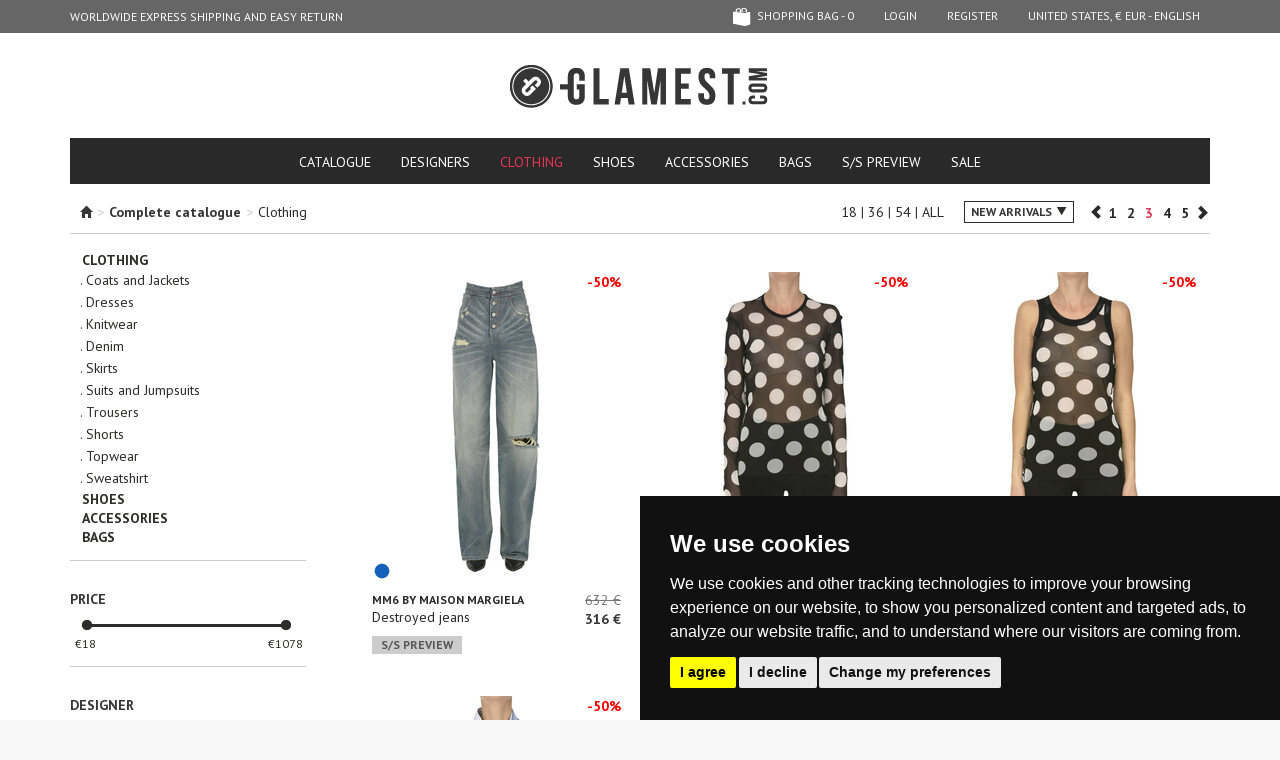

--- FILE ---
content_type: text/html; charset=UTF-8
request_url: https://www.glamest.com/catalog/clothing?page=3&per_page=9
body_size: 12751
content:
<!DOCTYPE html>
<html lang="en">
    <head>
        <meta http-equiv="Content-Type" content="text/html; charset=UTF-8"/>

<title> Womens clothing - Glamest.com | Online Designer Fashion Outlet</title>
<meta name="keywords" content="Fashion Outlet, Luxury Outlet, Online Outlet, Womens Outlet, Glamest.com, Glamest">
<meta name="description" content="Discover Top Designer Women's Clothing at Glamest.com. Coats, jackets, down jackets, dresses, knitwear, denim, skirts, trousers and topwear from 50% off.">

<meta name="robots" content="index,follow"/>
<meta name="revisit-after" content="1 day" />

<meta property="fb:app_id" content="103874876428508" />
<meta property="og:title" content=" Womens clothing - Glamest.com | Online Designer Fashion Outlet"/>
<meta property="og:description" content="Discover Top Designer Women's Clothing at Glamest.com. Coats, jackets, down jackets, dresses, knitwear, denim, skirts, trousers and topwear from 50% off."/>
<meta property="og:url" content="https://www.glamest.com/catalog/clothing"/>
<meta property="og:site_name" content="Glamest"/>

<meta property="og:type" content="company" />
<meta property="og:image" content="http://www.glamest.com/gg-app/img/logo.png" />

<!-- canonical -->
<link rel="canonical" href="https://www.glamest.com/catalog/clothing">
<!-- hreflangs -->
<link rel="alternate" href="https://www.glamest.com/catalog/clothing" hreflang="en" />
<link rel="alternate" href="https://www.glamest.com/it/catalogo/abbigliamento" hreflang="it" />

<!-- mobile version -->
<link rel="alternate" media="only screen and (max-width: 640px)" href="https://m.glamest.com/catalog/clothing">
<meta name="viewport" content="width=980">

<link rel="manifest" href="/manifest.json">
<meta name="theme-color" content="#2d2d2b">

<!-- icons -->
<link rel="shortcut icon" href="/favicon.ico" type="image/x-icon" />
<link rel="apple-touch-icon" sizes="57x57" href="//www.glamest.com/gg-app/img/mobile-icons/apple-touch-icon-57x57.png">
<link rel="apple-touch-icon" sizes="60x60" href="//www.glamest.com/gg-app/img/mobile-icons/apple-touch-icon-60x60.png">
<link rel="apple-touch-icon" sizes="72x72" href="//www.glamest.com/gg-app/img/mobile-icons/apple-touch-icon-72x72.png">
<link rel="apple-touch-icon" sizes="76x76" href="//www.glamest.com/gg-app/img/mobile-icons/apple-touch-icon-76x76.png">
<link rel="apple-touch-icon" sizes="114x114" href="//www.glamest.com/gg-app/img/mobile-icons/apple-touch-icon-114x114.png">
<link rel="apple-touch-icon" sizes="120x120" href="//www.glamest.com/gg-app/img/mobile-icons/apple-touch-icon-120x120.png">
<link rel="apple-touch-icon" sizes="144x144" href="//www.glamest.com/gg-app/img/mobile-icons/apple-touch-icon-144x144.png">
<link rel="apple-touch-icon" sizes="152x152" href="//www.glamest.com/gg-app/img/mobile-icons/apple-touch-icon-152x152.png">
<link rel="apple-touch-icon" sizes="180x180" href="//www.glamest.com/gg-app/img/mobile-icons/apple-touch-icon-180x180.png">
<link rel="icon" type="image/png" href="//www.glamest.com/gg-app/img/mobile-icons/favicon-16x16.png" sizes="16x16">
<link rel="icon" type="image/png" href="//www.glamest.com/gg-app/img/mobile-icons/favicon-32x32.png" sizes="32x32">
<link rel="icon" type="image/png" href="//www.glamest.com/gg-app/img/mobile-icons/favicon-96x96.png" sizes="96x96">
<link rel="icon" type="image/png" href="//www.glamest.com/gg-app/img/mobile-icons/android-chrome-192x192.png" sizes="192x192">
<meta name="msapplication-square70x70logo" content="//www.glamest.com/gg-app/img/mobile-icons/smalltile.png" />
<meta name="msapplication-square150x150logo" content="//www.glamest.com/gg-app/img/mobile-icons/mediumtile.png" />
<meta name="msapplication-wide310x150logo" content="//www.glamest.com/gg-app/img/mobile-icons/widetile.png" />
<meta name="msapplication-square310x310logo" content="//www.glamest.com/gg-app/img/mobile-icons/largetile.png" />

<link href='//fonts.googleapis.com/css?family=PT+Sans:400,700%7CPT+Serif:400' rel='stylesheet' type='text/css'>
<link type="text/css" rel="stylesheet" href="/min/g=d.css" />

<meta http-equiv="X-UA-Compatible" content="IE=edge" />
<meta name="google-site-verification" content="NyJsdydvzfSN0KZV9m1ZYIq0MiUAVkYteHfqixKebik" />

<!-- pinterest verify -->
<meta name="p:domain_verify" content="881f0c2a6365793565a5011e7a9422f2"/>
<meta name="msvalidate.01" content="3A72C73024F35E403A9E40B350138ACA" />

<script>
    var conf = {"page":"category","lang":"en","store":"US","baseUrl":"https:\/\/www.glamest.com\/","apiUrl":"\/\/www.glamest.com\/api\/","currency":"&#x20ac;","confCookie":"_gmls"},
        lang_strings = {"ajax_filters_error":"<b>We apologize for the inconvenience.<\/b><br>There was an error during products filtering","no_size":"Select a size first"};
</script>

<script src="/min/g=swd.js"></script>
<script defer src="//code.jquery.com/jquery-1.10.1.min.js"></script>
<script defer src="//code.jquery.com/jquery-migrate-1.2.1.min.js"></script>
<script defer type="text/javascript" src="/min/g=d.js"></script>


    </head>
    <body class="scrollingAffix">
        <div id="wrap">
            <div class="container">

             <nav id="navbar" class="navbar navbar-inverse navbar-fixed-top">
    <div class="container">
        <div class="nav-cycle navbar-left">
            <ul><li>WORLDWIDE EXPRESS SHIPPING AND EASY RETURN </li><li>WORLDWIDE EXPRESS SHIPPING AND EASY RETURN </li></ul>        </div>

        <ul class="nav navbar-nav navbar-right">
            <li><li class="relative" id="show_cart"><a href="https://www.glamest.com/checkout/cart" class="cart "><span class="icon cart-empty"></span> shopping bag - <span id="cartCount">0</span></a><span id="cart_overlay" class="cart-overlay"></span></li><li><a href="https://www.glamest.com/secure/login">Login</a></li> <li><a href="https://www.glamest.com/secure/register">Register</a></li><li><a href="#" data-toggle="modal" data-target="#choose_store_modal">United States, &#x20ac; EUR - English</a></li>        </ul>
    </div>
</nav>

<header id="header">

    <div class="logo">
        <h1>
            <a href="https://www.glamest.com/">GLAMEST.COM</a>
        </h1>
    </div>

    <div class="row">

        <div class="col-sm-24">

            <nav class="big-nav clearfix">
                <ul class="nav nav-tabs">
                    <li class="">
                        <a href="https://www.glamest.com/catalog">catalogue</a>
                    </li>

                    <li class="">
                        <a href="https://www.glamest.com/designers">designers</a>
                    </li>

                    <li class="selected"><a href="https://www.glamest.com/catalog/clothing">Clothing</a><li><a href="https://www.glamest.com/catalog/shoes">Shoes</a><li><a href="https://www.glamest.com/catalog/accessories">Accessories</a><li><a href="https://www.glamest.com/catalog/bags">Bags</a>

                    <li id="collection_200"><a href="https://www.glamest.com/collections/s-s-preview">S/S PREVIEW</a></li><li id="collection_199"><a href="https://www.glamest.com/collections/sale">SALE</a></li>
                </ul>

            </nav>

        </div>
    </div>
</header>
                <section>
                    <div class="page-category " id="container">

                    <div id="filters">
    <form action="#" method="get" id="filters_form">

        <div class="filters_control head">

            <div class="row">

                <div class="col-xs-11 breadcrumb">
                    <span class="glyphicon glyphicon-home"></span><ol xmlns:v="http://rdf.data-vocabulary.org/#"><li> <span class="grey">></span> <b>Complete catalogue</b></li><li typeof="v:Breadcrumb"> <span class="grey">></span> <a rel="v:url" property="v:title" href="https://www.glamest.com/catalog/clothing" title="Clothing">Clothing</a></li></ol>                </div>

                <div class="col-xs-13 utils">

                    <div>
                        <div id="remove_filters"><span class="icon icon-close-white"></span> Remove search filters</div>
                    </div>

                    <div id="filters_ppp">
                        <div class="light-overlay"></div>
                        <!--<span>show</span>-->
                        <a href="#"  data-ppp="18">18</a> |
                        <a href="#"  data-ppp="36">36</a> |
                        <a href="#"  data-ppp="54">54</a> |
                        <a rel="canonical"  href="https://www.glamest.com/catalog/clothing?per_page=0&page=1" data-ppp="0">all</a>
                    </div>

                    <div class="topic">
                                                <div class="dropdown-options inline" data-mode="radio" id="filter-order">
                            <div class="dropdown-button"><span class="labell">New arrivals</span><span class="icon caret"></span></div>
                            <div class="dropdown-list">
                                <ul><li><div class="ez-radio ez-selected"><input type="radio" name="ordinamento" class="ez-hide" checked=”checked” value="0" data-label="New arrivals"></div> <span>New arrivals</span></li><li><div class="ez-radio"><input type="radio" class="ez-hide" name="ordinamento" value="1" data-label="Lowest price"></div> <span>Lowest price</span></li><li><div class="ez-radio"><input type="radio" class="ez-hide" name="ordinamento" value="2" data-label="Highest price"></div> <span>Highest price</span></li></ul>                            </div>
                        </div>
                    </div>
                    <div class="topic relative" id="paging-wrap">
                        <div class="paging"><ol><li><a href="?page=2&per_page=9" class="prev" data-current="2" data-total="93" rel="prev"><i class="glyphicon glyphicon-chevron-left"></i> </a></li><li><a href="?page=1&per_page=9" data-current="1" data-total="93">1</a></li><li><a href="?page=2&per_page=9" data-current="2" data-total="93">2</a></li><li><span class="current" data-current="3" data-total="93">3</span></li><li><a href="?page=4&per_page=9" data-current="4" data-total="93">4</a></li><li><a href="?page=5&per_page=9" data-current="5" data-total="93">5</a></li><li><a href="?page=4&per_page=9" class="next" data-current="4" data-total="93" rel="next"> <i class="glyphicon glyphicon-chevron-right"></i></a></li></ol></div>                    </div>
                </div>


            </div>


        </div>

    <div class="row products-page">

        <div class="col-xs-6 filters_wrap_placeholder">

            <div class="filters_wrap">

                <div class="filter-wrap first">
                    <aside id="sidebar">
<nav id="categories">
    <ol class="categoriesTree">
        <li class="selected"><a href="https://www.glamest.com/catalog/clothing">Clothing</a><ol><li><a href="https://www.glamest.com/catalog/clothing/coats-and-jackets">Coats and Jackets</a><li><a href="https://www.glamest.com/catalog/clothing/dresses">Dresses</a><li><a href="https://www.glamest.com/catalog/clothing/knitwear">Knitwear</a><li><a href="https://www.glamest.com/catalog/clothing/denim">Denim</a><li><a href="https://www.glamest.com/catalog/clothing/skirts">Skirts</a><li><a href="https://www.glamest.com/catalog/clothing/suits-and-jumpsuits">Suits and Jumpsuits</a><li><a href="https://www.glamest.com/catalog/clothing/trousers">Trousers</a><li><a href="https://www.glamest.com/catalog/clothing/shorts">Shorts</a><li><a href="https://www.glamest.com/catalog/clothing/topwear">Topwear</a><li><a href="https://www.glamest.com/catalog/clothing/sweatshirt">Sweatshirt</a></ol></li><li><a href="https://www.glamest.com/catalog/shoes">Shoes</a><li><a href="https://www.glamest.com/catalog/accessories">Accessories</a><li><a href="https://www.glamest.com/catalog/bags">Bags</a>    </ol>
</nav>
</aside>
                </div>

                <div class="filter-wrap">
                    <p class="topic">price</p>
                    <div id="price_slider"></div>
                </div>

                <div class="filter-wrap">
                    <p class="topic">designer</p>
                    <div class="filter-list" id="filter-designers">
                        <div class="dropdown-list">
                            <div class="scrollbar"><div class="track"><div class="thumb"><div class="end"></div></div></div></div><div class="viewport"><div class="overview"><ul><li><div class="ez-checkbox"><input type="checkbox" name="designer[]" value="1994" data-label="& Daughter" class="ez-hide"></div> <span>& Daughter</span></li><li><div class="ez-checkbox"><input type="checkbox" name="designer[]" value="49" data-label="'S Max Mara" class="ez-hide"></div> <span>'S Max Mara</span></li><li><div class="ez-checkbox"><input type="checkbox" name="designer[]" value="1572" data-label="19.61 Milano" class="ez-hide"></div> <span>19.61 Milano</span></li><li><div class="ez-checkbox"><input type="checkbox" name="designer[]" value="322" data-label="7 For All Mankind" class="ez-hide"></div> <span>7 For All Mankind</span></li><li><div class="ez-checkbox"><input type="checkbox" name="designer[]" value="1487" data-label="A.P.C." class="ez-hide"></div> <span>A.P.C.</span></li><li><div class="ez-checkbox"><input type="checkbox" name="designer[]" value="19" data-label="ADD" class="ez-hide"></div> <span>ADD</span></li><li><div class="ez-checkbox"><input type="checkbox" name="designer[]" value="2011" data-label="AG Jeans" class="ez-hide"></div> <span>AG Jeans</span></li><li><div class="ez-checkbox"><input type="checkbox" name="designer[]" value="226" data-label="Alberta Ferretti" class="ez-hide"></div> <span>Alberta Ferretti</span></li><li><div class="ez-checkbox"><input type="checkbox" name="designer[]" value="411" data-label="Alberto Biani" class="ez-hide"></div> <span>Alberto Biani</span></li><li><div class="ez-checkbox"><input type="checkbox" name="designer[]" value="740" data-label="Allude" class="ez-hide"></div> <span>Allude</span></li><li><div class="ez-checkbox"><input type="checkbox" name="designer[]" value="660" data-label="Alpha Studio" class="ez-hide"></div> <span>Alpha Studio</span></li><li><div class="ez-checkbox"><input type="checkbox" name="designer[]" value="1059" data-label="Alysi" class="ez-hide"></div> <span>Alysi</span></li><li><div class="ez-checkbox"><input type="checkbox" name="designer[]" value="1812" data-label="Anaii" class="ez-hide"></div> <span>Anaii</span></li><li><div class="ez-checkbox"><input type="checkbox" name="designer[]" value="1995" data-label="Anine Bing" class="ez-hide"></div> <span>Anine Bing</span></li><li><div class="ez-checkbox"><input type="checkbox" name="designer[]" value="111" data-label="Antik Batik" class="ez-hide"></div> <span>Antik Batik</span></li><li><div class="ez-checkbox"><input type="checkbox" name="designer[]" value="623" data-label="ApuntoB" class="ez-hide"></div> <span>ApuntoB</span></li><li><div class="ez-checkbox"><input type="checkbox" name="designer[]" value="747" data-label="Aragona" class="ez-hide"></div> <span>Aragona</span></li><li><div class="ez-checkbox"><input type="checkbox" name="designer[]" value="1485" data-label="Arma" class="ez-hide"></div> <span>Arma</span></li><li><div class="ez-checkbox"><input type="checkbox" name="designer[]" value="8" data-label="Aspesi" class="ez-hide"></div> <span>Aspesi</span></li><li><div class="ez-checkbox"><input type="checkbox" name="designer[]" value="1985" data-label="Avant toi" class="ez-hide"></div> <span>Avant toi</span></li><li><div class="ez-checkbox"><input type="checkbox" name="designer[]" value="2026" data-label="AVDW Antwerp" class="ez-hide"></div> <span>AVDW Antwerp</span></li><li><div class="ez-checkbox"><input type="checkbox" name="designer[]" value="1251" data-label="Bacon" class="ez-hide"></div> <span>Bacon</span></li><li><div class="ez-checkbox"><input type="checkbox" name="designer[]" value="152" data-label="Base Milano" class="ez-hide"></div> <span>Base Milano</span></li><li><div class="ez-checkbox"><input type="checkbox" name="designer[]" value="1202" data-label="Bellerose" class="ez-hide"></div> <span>Bellerose</span></li><li><div class="ez-checkbox"><input type="checkbox" name="designer[]" value="776" data-label="Betta Corradi" class="ez-hide"></div> <span>Betta Corradi</span></li><li><div class="ez-checkbox"><input type="checkbox" name="designer[]" value="1345" data-label="Biroyal" class="ez-hide"></div> <span>Biroyal</span></li><li><div class="ez-checkbox"><input type="checkbox" name="designer[]" value="1216" data-label="Blazè Milano" class="ez-hide"></div> <span>Blazè Milano</span></li><li><div class="ez-checkbox"><input type="checkbox" name="designer[]" value="1895" data-label="Blukey" class="ez-hide"></div> <span>Blukey</span></li><li><div class="ez-checkbox"><input type="checkbox" name="designer[]" value="1605" data-label="BSBEE" class="ez-hide"></div> <span>BSBEE</span></li><li><div class="ez-checkbox"><input type="checkbox" name="designer[]" value="2004" data-label="Bucle" class="ez-hide"></div> <span>Bucle</span></li><li><div class="ez-checkbox"><input type="checkbox" name="designer[]" value="2029" data-label="BYE Firenze" class="ez-hide"></div> <span>BYE Firenze</span></li><li><div class="ez-checkbox"><input type="checkbox" name="designer[]" value="1786" data-label="C.T. Plage" class="ez-hide"></div> <span>C.T. Plage</span></li><li><div class="ez-checkbox"><input type="checkbox" name="designer[]" value="511" data-label="Caliban" class="ez-hide"></div> <span>Caliban</span></li><li><div class="ez-checkbox"><input type="checkbox" name="designer[]" value="404" data-label="Camicetta Snob" class="ez-hide"></div> <span>Camicetta Snob</span></li><li><div class="ez-checkbox"><input type="checkbox" name="designer[]" value="2036" data-label="Cettina Bucca" class="ez-hide"></div> <span>Cettina Bucca</span></li><li><div class="ez-checkbox"><input type="checkbox" name="designer[]" value="1389" data-label="Cigala's" class="ez-hide"></div> <span>Cigala's</span></li><li><div class="ez-checkbox"><input type="checkbox" name="designer[]" value="2003" data-label="Cipessa" class="ez-hide"></div> <span>Cipessa</span></li><li><div class="ez-checkbox"><input type="checkbox" name="designer[]" value="591" data-label="Circolo 1901" class="ez-hide"></div> <span>Circolo 1901</span></li><li><div class="ez-checkbox"><input type="checkbox" name="designer[]" value="407" data-label="Circus Hotel" class="ez-hide"></div> <span>Circus Hotel</span></li><li><div class="ez-checkbox"><input type="checkbox" name="designer[]" value="246" data-label="Citizen Of  Humanity" class="ez-hide"></div> <span>Citizen Of  Humanity</span></li><li><div class="ez-checkbox"><input type="checkbox" name="designer[]" value="978" data-label="Clips" class="ez-hide"></div> <span>Clips</span></li><li><div class="ez-checkbox"><input type="checkbox" name="designer[]" value="112" data-label="Closed" class="ez-hide"></div> <span>Closed</span></li><li><div class="ez-checkbox"><input type="checkbox" name="designer[]" value="1414" data-label="Co.Go" class="ez-hide"></div> <span>Co.Go</span></li><li><div class="ez-checkbox"><input type="checkbox" name="designer[]" value="1872" data-label="Compagnia Italiana" class="ez-hide"></div> <span>Compagnia Italiana</span></li><li><div class="ez-checkbox"><input type="checkbox" name="designer[]" value="505" data-label="Cristina Bonfanti" class="ez-hide"></div> <span>Cristina Bonfanti</span></li><li><div class="ez-checkbox"><input type="checkbox" name="designer[]" value="76" data-label="D.Exterior" class="ez-hide"></div> <span>D.Exterior</span></li><li><div class="ez-checkbox"><input type="checkbox" name="designer[]" value="540" data-label="Department 5" class="ez-hide"></div> <span>Department 5</span></li><li><div class="ez-checkbox"><input type="checkbox" name="designer[]" value="1937" data-label="Destree" class="ez-hide"></div> <span>Destree</span></li><li><div class="ez-checkbox"><input type="checkbox" name="designer[]" value="1816" data-label="Diego M" class="ez-hide"></div> <span>Diego M</span></li><li><div class="ez-checkbox"><input type="checkbox" name="designer[]" value="1035" data-label="Diesel" class="ez-hide"></div> <span>Diesel</span></li><li><div class="ez-checkbox"><input type="checkbox" name="designer[]" value="1956" data-label="Diusca" class="ez-hide"></div> <span>Diusca</span></li><li><div class="ez-checkbox"><input type="checkbox" name="designer[]" value="15" data-label="Dondup" class="ez-hide"></div> <span>Dondup</span></li><li><div class="ez-checkbox"><input type="checkbox" name="designer[]" value="133" data-label="Dsquared2" class="ez-hide"></div> <span>Dsquared2</span></li><li><div class="ez-checkbox"><input type="checkbox" name="designer[]" value="1993" data-label="Eleonora Gottardi" class="ez-hide"></div> <span>Eleonora Gottardi</span></li><li><div class="ez-checkbox"><input type="checkbox" name="designer[]" value="159" data-label="Elisabetta Franchi" class="ez-hide"></div> <span>Elisabetta Franchi</span></li><li><div class="ez-checkbox"><input type="checkbox" name="designer[]" value="222" data-label="Equipment" class="ez-hide"></div> <span>Equipment</span></li><li><div class="ez-checkbox"><input type="checkbox" name="designer[]" value="1663" data-label="Ermanno Firenze by Ermanno Scervino" class="ez-hide"></div> <span>Ermanno Firenze by Ermanno Scervino</span></li><li><div class="ez-checkbox"><input type="checkbox" name="designer[]" value="4" data-label="Etro" class="ez-hide"></div> <span>Etro</span></li><li><div class="ez-checkbox"><input type="checkbox" name="designer[]" value="897" data-label="Fabiana Filippi" class="ez-hide"></div> <span>Fabiana Filippi</span></li><li><div class="ez-checkbox"><input type="checkbox" name="designer[]" value="182" data-label="Faliero Sarti" class="ez-hide"></div> <span>Faliero Sarti</span></li><li><div class="ez-checkbox"><input type="checkbox" name="designer[]" value="205" data-label="Fay" class="ez-hide"></div> <span>Fay</span></li><li><div class="ez-checkbox"><input type="checkbox" name="designer[]" value="1172" data-label="Federica Tosi" class="ez-hide"></div> <span>Federica Tosi</span></li><li><div class="ez-checkbox"><input type="checkbox" name="designer[]" value="2035" data-label="Filson 1897" class="ez-hide"></div> <span>Filson 1897</span></li><li><div class="ez-checkbox"><input type="checkbox" name="designer[]" value="1715" data-label="Fortela" class="ez-hide"></div> <span>Fortela</span></li><li><div class="ez-checkbox"><input type="checkbox" name="designer[]" value="147" data-label="Forte_Forte" class="ez-hide"></div> <span>Forte_Forte</span></li><li><div class="ez-checkbox"><input type="checkbox" name="designer[]" value="1360" data-label="Frame" class="ez-hide"></div> <span>Frame</span></li><li><div class="ez-checkbox"><input type="checkbox" name="designer[]" value="52" data-label="Golden Goose Deluxe Brand" class="ez-hide"></div> <span>Golden Goose Deluxe Brand</span></li><li><div class="ez-checkbox"><input type="checkbox" name="designer[]" value="2037" data-label="Good Save Denim" class="ez-hide"></div> <span>Good Save Denim</span></li><li><div class="ez-checkbox"><input type="checkbox" name="designer[]" value="2022" data-label="Goodmatch" class="ez-hide"></div> <span>Goodmatch</span></li><li><div class="ez-checkbox"><input type="checkbox" name="designer[]" value="1613" data-label="Grifoni" class="ez-hide"></div> <span>Grifoni</span></li><li><div class="ez-checkbox"><input type="checkbox" name="designer[]" value="441" data-label="Haikure" class="ez-hide"></div> <span>Haikure</span></li><li><div class="ez-checkbox"><input type="checkbox" name="designer[]" value="1952" data-label="HAVEONE" class="ez-hide"></div> <span>HAVEONE</span></li><li><div class="ez-checkbox"><input type="checkbox" name="designer[]" value="1500" data-label="Her Shirt" class="ez-hide"></div> <span>Her Shirt</span></li><li><div class="ez-checkbox"><input type="checkbox" name="designer[]" value="479" data-label="Herno" class="ez-hide"></div> <span>Herno</span></li><li><div class="ez-checkbox"><input type="checkbox" name="designer[]" value="673" data-label="High Tech" class="ez-hide"></div> <span>High Tech</span></li><li><div class="ez-checkbox"><input type="checkbox" name="designer[]" value="1921" data-label="Hinnominate" class="ez-hide"></div> <span>Hinnominate</span></li><li><div class="ez-checkbox"><input type="checkbox" name="designer[]" value="1811" data-label="IBLUES" class="ez-hide"></div> <span>IBLUES</span></li><li><div class="ez-checkbox"><input type="checkbox" name="designer[]" value="1671" data-label="Ienki Ienki" class="ez-hide"></div> <span>Ienki Ienki</span></li><li><div class="ez-checkbox"><input type="checkbox" name="designer[]" value="1709" data-label="Intrecci" class="ez-hide"></div> <span>Intrecci</span></li><li><div class="ez-checkbox"><input type="checkbox" name="designer[]" value="937" data-label="Iro" class="ez-hide"></div> <span>Iro</span></li><li><div class="ez-checkbox"><input type="checkbox" name="designer[]" value="1519" data-label="James Perse" class="ez-hide"></div> <span>James Perse</span></li><li><div class="ez-checkbox"><input type="checkbox" name="designer[]" value="1215" data-label="Jejia" class="ez-hide"></div> <span>Jejia</span></li><li><div class="ez-checkbox"><input type="checkbox" name="designer[]" value="33" data-label="Jil Sander" class="ez-hide"></div> <span>Jil Sander</span></li><li><div class="ez-checkbox"><input type="checkbox" name="designer[]" value="64" data-label="Kaos" class="ez-hide"></div> <span>Kaos</span></li><li><div class="ez-checkbox"><input type="checkbox" name="designer[]" value="2024" data-label="Kassl Editions" class="ez-hide"></div> <span>Kassl Editions</span></li><li><div class="ez-checkbox"><input type="checkbox" name="designer[]" value="1063" data-label="Kiltie" class="ez-hide"></div> <span>Kiltie</span></li><li><div class="ez-checkbox"><input type="checkbox" name="designer[]" value="1918" data-label="Kontatto" class="ez-hide"></div> <span>Kontatto</span></li><li><div class="ez-checkbox"><input type="checkbox" name="designer[]" value="178" data-label="Kristina Ti" class="ez-hide"></div> <span>Kristina Ti</span></li><li><div class="ez-checkbox"><input type="checkbox" name="designer[]" value="1467" data-label="La DoubleJ" class="ez-hide"></div> <span>La DoubleJ</span></li><li><div class="ez-checkbox"><input type="checkbox" name="designer[]" value="1238" data-label="Labo.Art" class="ez-hide"></div> <span>Labo.Art</span></li><li><div class="ez-checkbox"><input type="checkbox" name="designer[]" value="1659" data-label="Laurence Bras" class="ez-hide"></div> <span>Laurence Bras</span></li><li><div class="ez-checkbox"><input type="checkbox" name="designer[]" value="1265" data-label="Lemaire" class="ez-hide"></div> <span>Lemaire</span></li><li><div class="ez-checkbox"><input type="checkbox" name="designer[]" value="283" data-label="Liu Jo" class="ez-hide"></div> <span>Liu Jo</span></li><li><div class="ez-checkbox"><input type="checkbox" name="designer[]" value="1714" data-label="Liviana Conti " class="ez-hide"></div> <span>Liviana Conti </span></li><li><div class="ez-checkbox"><input type="checkbox" name="designer[]" value="1740" data-label="Lois" class="ez-hide"></div> <span>Lois</span></li><li><div class="ez-checkbox"><input type="checkbox" name="designer[]" value="229" data-label="Lorena Antoniazzi" class="ez-hide"></div> <span>Lorena Antoniazzi</span></li><li><div class="ez-checkbox"><input type="checkbox" name="designer[]" value="2028" data-label="Low Classic" class="ez-hide"></div> <span>Low Classic</span></li><li><div class="ez-checkbox"><input type="checkbox" name="designer[]" value="526" data-label="MA RY YA" class="ez-hide"></div> <span>MA RY YA</span></li><li><div class="ez-checkbox"><input type="checkbox" name="designer[]" value="1507" data-label="Maison Flaneur" class="ez-hide"></div> <span>Maison Flaneur</span></li><li><div class="ez-checkbox"><input type="checkbox" name="designer[]" value="232" data-label="Majestic Filatures" class="ez-hide"></div> <span>Majestic Filatures</span></li><li><div class="ez-checkbox"><input type="checkbox" name="designer[]" value="167" data-label="Maliparmi" class="ez-hide"></div> <span>Maliparmi</span></li><li><div class="ez-checkbox"><input type="checkbox" name="designer[]" value="1250" data-label="Marina Rinaldi" class="ez-hide"></div> <span>Marina Rinaldi</span></li><li><div class="ez-checkbox"><input type="checkbox" name="designer[]" value="994" data-label="Martylò" class="ez-hide"></div> <span>Martylò</span></li><li><div class="ez-checkbox"><input type="checkbox" name="designer[]" value="622" data-label="Massimo Alba" class="ez-hide"></div> <span>Massimo Alba</span></li><li><div class="ez-checkbox"><input type="checkbox" name="designer[]" value="11" data-label="Max Mara" class="ez-hide"></div> <span>Max Mara</span></li><li><div class="ez-checkbox"><input type="checkbox" name="designer[]" value="51" data-label="Max Mara Studio" class="ez-hide"></div> <span>Max Mara Studio</span></li><li><div class="ez-checkbox"><input type="checkbox" name="designer[]" value="69" data-label="Max Mara Weekend" class="ez-hide"></div> <span>Max Mara Weekend</span></li><li><div class="ez-checkbox"><input type="checkbox" name="designer[]" value="2034" data-label="MCR Manifattura Camicerie Riunite" class="ez-hide"></div> <span>MCR Manifattura Camicerie Riunite</span></li><li><div class="ez-checkbox"><input type="checkbox" name="designer[]" value="896" data-label="Mes Demoiselles" class="ez-hide"></div> <span>Mes Demoiselles</span></li><li><div class="ez-checkbox"><input type="checkbox" name="designer[]" value="438" data-label="Michael Michael Kors" class="ez-hide"></div> <span>Michael Michael Kors</span></li><li><div class="ez-checkbox"><input type="checkbox" name="designer[]" value="2013" data-label="Millenovecentocinquanta7" class="ez-hide"></div> <span>Millenovecentocinquanta7</span></li><li><div class="ez-checkbox"><input type="checkbox" name="designer[]" value="1333" data-label="MKT Studio" class="ez-hide"></div> <span>MKT Studio</span></li><li><div class="ez-checkbox"><input type="checkbox" name="designer[]" value="452" data-label="MM6 by Maison Margiela" class="ez-hide"></div> <span>MM6 by Maison Margiela</span></li><li><div class="ez-checkbox"><input type="checkbox" name="designer[]" value="16" data-label="Moncler" class="ez-hide"></div> <span>Moncler</span></li><li><div class="ez-checkbox"><input type="checkbox" name="designer[]" value="1747" data-label="Mono" class="ez-hide"></div> <span>Mono</span></li><li><div class="ez-checkbox"><input type="checkbox" name="designer[]" value="910" data-label="Moschino Boutique" class="ez-hide"></div> <span>Moschino Boutique</span></li><li><div class="ez-checkbox"><input type="checkbox" name="designer[]" value="1875" data-label="Moschino Jeans" class="ez-hide"></div> <span>Moschino Jeans</span></li><li><div class="ez-checkbox"><input type="checkbox" name="designer[]" value="347" data-label="Mother" class="ez-hide"></div> <span>Mother</span></li><li><div class="ez-checkbox"><input type="checkbox" name="designer[]" value="413" data-label="Mouche" class="ez-hide"></div> <span>Mouche</span></li><li><div class="ez-checkbox"><input type="checkbox" name="designer[]" value="2038" data-label="MVP Wardrobe" class="ez-hide"></div> <span>MVP Wardrobe</span></li><li><div class="ez-checkbox"><input type="checkbox" name="designer[]" value="750" data-label="Myskin" class="ez-hide"></div> <span>Myskin</span></li><li><div class="ez-checkbox"><input type="checkbox" name="designer[]" value="2012" data-label="MYTHINKS" class="ez-hide"></div> <span>MYTHINKS</span></li><li><div class="ez-checkbox"><input type="checkbox" name="designer[]" value="782" data-label="Nenette" class="ez-hide"></div> <span>Nenette</span></li><li><div class="ez-checkbox"><input type="checkbox" name="designer[]" value="1996" data-label="Newtone" class="ez-hide"></div> <span>Newtone</span></li><li><div class="ez-checkbox"><input type="checkbox" name="designer[]" value="1825" data-label="Nili Lotan" class="ez-hide"></div> <span>Nili Lotan</span></li><li><div class="ez-checkbox"><input type="checkbox" name="designer[]" value="1905" data-label="No Name" class="ez-hide"></div> <span>No Name</span></li><li><div class="ez-checkbox"><input type="checkbox" name="designer[]" value="1353" data-label="Norma Kamali" class="ez-hide"></div> <span>Norma Kamali</span></li><li><div class="ez-checkbox"><input type="checkbox" name="designer[]" value="146" data-label="Nude" class="ez-hide"></div> <span>Nude</span></li><li><div class="ez-checkbox"><input type="checkbox" name="designer[]" value="220" data-label="N°21" class="ez-hide"></div> <span>N°21</span></li><li><div class="ez-checkbox"><input type="checkbox" name="designer[]" value="1087" data-label="Oof Wear" class="ez-hide"></div> <span>Oof Wear</span></li><li><div class="ez-checkbox"><input type="checkbox" name="designer[]" value="100" data-label="P.A.R.O.S.H." class="ez-hide"></div> <span>P.A.R.O.S.H.</span></li><li><div class="ez-checkbox"><input type="checkbox" name="designer[]" value="1759" data-label="Paige" class="ez-hide"></div> <span>Paige</span></li><li><div class="ez-checkbox"><input type="checkbox" name="designer[]" value="34" data-label="Patrizia Pepe" class="ez-hide"></div> <span>Patrizia Pepe</span></li><li><div class="ez-checkbox"><input type="checkbox" name="designer[]" value="1870" data-label="Pennyblack" class="ez-hide"></div> <span>Pennyblack</span></li><li><div class="ez-checkbox"><input type="checkbox" name="designer[]" value="53" data-label="Peserico" class="ez-hide"></div> <span>Peserico</span></li><li><div class="ez-checkbox"><input type="checkbox" name="designer[]" value="918" data-label="PHILOSOPHY di Lorenzo Serafini" class="ez-hide"></div> <span>PHILOSOPHY di Lorenzo Serafini</span></li><li><div class="ez-checkbox"><input type="checkbox" name="designer[]" value="585" data-label="Pinko" class="ez-hide"></div> <span>Pinko</span></li><li><div class="ez-checkbox"><input type="checkbox" name="designer[]" value="465" data-label="Pomandere" class="ez-hide"></div> <span>Pomandere</span></li><li><div class="ez-checkbox"><input type="checkbox" name="designer[]" value="1764" data-label="PS Paul Smith" class="ez-hide"></div> <span>PS Paul Smith</span></li><li><div class="ez-checkbox"><input type="checkbox" name="designer[]" value="1674" data-label="PT Torino" class="ez-hide"></div> <span>PT Torino</span></li><li><div class="ez-checkbox"><input type="checkbox" name="designer[]" value="1050" data-label="Purotatto" class="ez-hide"></div> <span>Purotatto</span></li><li><div class="ez-checkbox"><input type="checkbox" name="designer[]" value="2027" data-label="Rabanne" class="ez-hide"></div> <span>Rabanne</span></li><li><div class="ez-checkbox"><input type="checkbox" name="designer[]" value="1026" data-label="Rains" class="ez-hide"></div> <span>Rains</span></li><li><div class="ez-checkbox"><input type="checkbox" name="designer[]" value="1618" data-label="Re/Done" class="ez-hide"></div> <span>Re/Done</span></li><li><div class="ez-checkbox"><input type="checkbox" name="designer[]" value="86" data-label="RED Valentino" class="ez-hide"></div> <span>RED Valentino</span></li><li><div class="ez-checkbox"><input type="checkbox" name="designer[]" value="259" data-label="Rick Owens" class="ez-hide"></div> <span>Rick Owens</span></li><li><div class="ez-checkbox"><input type="checkbox" name="designer[]" value="2007" data-label="RM Knitwear" class="ez-hide"></div> <span>RM Knitwear</span></li><li><div class="ez-checkbox"><input type="checkbox" name="designer[]" value="634" data-label="Roberto Collina" class="ez-hide"></div> <span>Roberto Collina</span></li><li><div class="ez-checkbox"><input type="checkbox" name="designer[]" value="1649" data-label="Ròhe" class="ez-hide"></div> <span>Ròhe</span></li><li><div class="ez-checkbox"><input type="checkbox" name="designer[]" value="684" data-label="Room 52" class="ez-hide"></div> <span>Room 52</span></li><li><div class="ez-checkbox"><input type="checkbox" name="designer[]" value="1813" data-label="Rosso35" class="ez-hide"></div> <span>Rosso35</span></li><li><div class="ez-checkbox"><input type="checkbox" name="designer[]" value="217" data-label="Sacai" class="ez-hide"></div> <span>Sacai</span></li><li><div class="ez-checkbox"><input type="checkbox" name="designer[]" value="1999" data-label="Salomon x MM6 Maison Margiela" class="ez-hide"></div> <span>Salomon x MM6 Maison Margiela</span></li><li><div class="ez-checkbox"><input type="checkbox" name="designer[]" value="2033" data-label="Salvatore Piccolo " class="ez-hide"></div> <span>Salvatore Piccolo </span></li><li><div class="ez-checkbox"><input type="checkbox" name="designer[]" value="284" data-label="Salvatore Santoro" class="ez-hide"></div> <span>Salvatore Santoro</span></li><li><div class="ez-checkbox"><input type="checkbox" name="designer[]" value="461" data-label="Seafarer" class="ez-hide"></div> <span>Seafarer</span></li><li><div class="ez-checkbox"><input type="checkbox" name="designer[]" value="1581" data-label="Self-Portrait" class="ez-hide"></div> <span>Self-Portrait</span></li><li><div class="ez-checkbox"><input type="checkbox" name="designer[]" value="257" data-label="Semicouture" class="ez-hide"></div> <span>Semicouture</span></li><li><div class="ez-checkbox"><input type="checkbox" name="designer[]" value="1159" data-label="Seventy" class="ez-hide"></div> <span>Seventy</span></li><li><div class="ez-checkbox"><input type="checkbox" name="designer[]" value="1745" data-label="Shi.RT Milano" class="ez-hide"></div> <span>Shi.RT Milano</span></li><li><div class="ez-checkbox"><input type="checkbox" name="designer[]" value="194" data-label="SHIRT C-ZERO" class="ez-hide"></div> <span>SHIRT C-ZERO</span></li><li><div class="ez-checkbox"><input type="checkbox" name="designer[]" value="885" data-label="Sibel Saral" class="ez-hide"></div> <span>Sibel Saral</span></li><li><div class="ez-checkbox"><input type="checkbox" name="designer[]" value="1871" data-label="Simkahi" class="ez-hide"></div> <span>Simkahi</span></li><li><div class="ez-checkbox"><input type="checkbox" name="designer[]" value="1608" data-label="Simona Corsellini" class="ez-hide"></div> <span>Simona Corsellini</span></li><li><div class="ez-checkbox"><input type="checkbox" name="designer[]" value="1965" data-label="Sissel Edelbo" class="ez-hide"></div> <span>Sissel Edelbo</span></li><li><div class="ez-checkbox"><input type="checkbox" name="designer[]" value="1980" data-label="Skall" class="ez-hide"></div> <span>Skall</span></li><li><div class="ez-checkbox"><input type="checkbox" name="designer[]" value="1553" data-label="Slowear" class="ez-hide"></div> <span>Slowear</span></li><li><div class="ez-checkbox"><input type="checkbox" name="designer[]" value="1469" data-label="Soeur" class="ez-hide"></div> <span>Soeur</span></li><li><div class="ez-checkbox"><input type="checkbox" name="designer[]" value="1224" data-label="Sofie D'Hoore" class="ez-hide"></div> <span>Sofie D'Hoore</span></li><li><div class="ez-checkbox"><input type="checkbox" name="designer[]" value="45" data-label="Sportmax" class="ez-hide"></div> <span>Sportmax</span></li><li><div class="ez-checkbox"><input type="checkbox" name="designer[]" value="1231" data-label="Stand Studio" class="ez-hide"></div> <span>Stand Studio</span></li><li><div class="ez-checkbox"><input type="checkbox" name="designer[]" value="1259" data-label="Studio Nicholson" class="ez-hide"></div> <span>Studio Nicholson</span></li><li><div class="ez-checkbox"><input type="checkbox" name="designer[]" value="1934" data-label="Tabata" class="ez-hide"></div> <span>Tabata</span></li><li><div class="ez-checkbox"><input type="checkbox" name="designer[]" value="25" data-label="Tagliatore" class="ez-hide"></div> <span>Tagliatore</span></li><li><div class="ez-checkbox"><input type="checkbox" name="designer[]" value="1518" data-label="Tanaka" class="ez-hide"></div> <span>Tanaka</span></li><li><div class="ez-checkbox"><input type="checkbox" name="designer[]" value="1840" data-label="That's Alyki" class="ez-hide"></div> <span>That's Alyki</span></li><li><div class="ez-checkbox"><input type="checkbox" name="designer[]" value="592" data-label="Theory" class="ez-hide"></div> <span>Theory</span></li><li><div class="ez-checkbox"><input type="checkbox" name="designer[]" value="1373" data-label="Tibi" class="ez-hide"></div> <span>Tibi</span></li><li><div class="ez-checkbox"><input type="checkbox" name="designer[]" value="286" data-label="True Royal" class="ez-hide"></div> <span>True Royal</span></li><li><div class="ez-checkbox"><input type="checkbox" name="designer[]" value="1354" data-label="Twinset Milano" class="ez-hide"></div> <span>Twinset Milano</span></li><li><div class="ez-checkbox"><input type="checkbox" name="designer[]" value="1174" data-label="Twinset U&B" class="ez-hide"></div> <span>Twinset U&B</span></li><li><div class="ez-checkbox"><input type="checkbox" name="designer[]" value="1304" data-label="Ulla Johnson" class="ez-hide"></div> <span>Ulla Johnson</span></li><li><div class="ez-checkbox"><input type="checkbox" name="designer[]" value="809" data-label="Vanessa Bruno" class="ez-hide"></div> <span>Vanessa Bruno</span></li><li><div class="ez-checkbox"><input type="checkbox" name="designer[]" value="2005" data-label="Vanita'" class="ez-hide"></div> <span>Vanita'</span></li><li><div class="ez-checkbox"><input type="checkbox" name="designer[]" value="1408" data-label="Velvet" class="ez-hide"></div> <span>Velvet</span></li><li><div class="ez-checkbox"><input type="checkbox" name="designer[]" value="1898" data-label="Verybusy" class="ez-hide"></div> <span>Verybusy</span></li><li><div class="ez-checkbox"><input type="checkbox" name="designer[]" value="1570" data-label="Via Masini 80" class="ez-hide"></div> <span>Via Masini 80</span></li><li><div class="ez-checkbox"><input type="checkbox" name="designer[]" value="1925" data-label="Vicolo" class="ez-hide"></div> <span>Vicolo</span></li><li><div class="ez-checkbox"><input type="checkbox" name="designer[]" value="1260" data-label="Vis a Vis" class="ez-hide"></div> <span>Vis a Vis</span></li><li><div class="ez-checkbox"><input type="checkbox" name="designer[]" value="1040" data-label="White Sand" class="ez-hide"></div> <span>White Sand</span></li><li><div class="ez-checkbox"><input type="checkbox" name="designer[]" value="984" data-label="Why Ci" class="ez-hide"></div> <span>Why Ci</span></li><li><div class="ez-checkbox"><input type="checkbox" name="designer[]" value="1874" data-label="Wild Cashmere" class="ez-hide"></div> <span>Wild Cashmere</span></li><li><div class="ez-checkbox"><input type="checkbox" name="designer[]" value="1610" data-label="Xirena" class="ez-hide"></div> <span>Xirena</span></li><li><div class="ez-checkbox"><input type="checkbox" name="designer[]" value="1225" data-label="Y'S Yohji Yamamoto" class="ez-hide"></div> <span>Y'S Yohji Yamamoto</span></li></ul></div></div>                        </div>
                    </div>
                </div>

                <div class="filter-wrap">
                    <p class="topic">color</p>
                    <div id="filter-colors">
                        <ul><li><div class="ex-checkbox-color" style="background-color: #FB940B;"><input type="checkbox" name="colore[]" value="1" data-color="#FB940B" class="ez-hide"></div></li><li><div class="ex-checkbox-color" style="background-color: #FFFFFF;"><input type="checkbox" name="colore[]" value="2" data-color="#FFFFFF" class="ez-hide"></div></li><li><div class="ex-checkbox-color" style="background-color: #1560BD;"><input type="checkbox" name="colore[]" value="3" data-color="#1560BD" class="ez-hide"></div></li><li><div class="ex-checkbox-color" style="background-color: #CCFFFF;"><input type="checkbox" name="colore[]" value="4" data-color="#CCFFFF" class="ez-hide"></div></li><li><div class="ex-checkbox-color" style="background-color: #FFFF66;"><input type="checkbox" name="colore[]" value="5" data-color="#FFFF66" class="ez-hide"></div></li><li><div class="ex-checkbox-color" style="background-color: #999999;"><input type="checkbox" name="colore[]" value="6" data-color="#999999" class="ez-hide"></div></li><li><div class="ex-checkbox-color" style="background-color: #885418;"><input type="checkbox" name="colore[]" value="7" data-color="#885418" class="ez-hide"></div></li><li><div class="ex-checkbox-color" style="background-color: #2D2D2B;"><input type="checkbox" name="colore[]" value="8" data-color="#2D2D2B" class="ez-hide"></div></li><li><div class="ex-checkbox-color" style="background-color: #FF98BF;"><input type="checkbox" name="colore[]" value="9" data-color="#FF98BF" class="ez-hide"></div></li><li><div class="ex-checkbox-color" style="background-color: #EF3038;"><input type="checkbox" name="colore[]" value="10" data-color="#EF3038" class="ez-hide"></div></li><li><div class="ex-checkbox-color" style="background-color: #00CC00;"><input type="checkbox" name="colore[]" value="11" data-color="#00CC00" class="ez-hide"></div></li><li><div class="ex-checkbox-color" style="background-color: #762CA7;"><input type="checkbox" name="colore[]" value="12" data-color="#762CA7" class="ez-hide"></div></li><li><div class="ex-checkbox-color multi" style=""><input type="checkbox" name="colore[]" value="13" data-color="#multi" class="ez-hide"></div></li><li><div class="ex-checkbox-color" style="background-color: #FBE7B2;"><input type="checkbox" name="colore[]" value="21" data-color="#FBE7B2" class="ez-hide"></div></li></ul>                    </div>
                </div>

                <div class="filter-wrap last">
                    <p class="topic">size</p>
                    <div class="filter-list" id="filter-sizes">
                        <div class="dropdown-list">
                            <div class="scrollbar"><div class="track"><div class="thumb"><div class="end"></div></div></div></div><div class="viewport"><div class="overview"><ul><li><div class="ez-radio  ez-selected"><input type="radio" checked="checked" name="taglia" value="all" data-label="any" class="ez-hide"></div> <span>any</span></li><li><div class="ez-radio"><input type="radio" name="taglia" value="1" data-label="XXXS" class="ez-hide"></div> <span>XXXS</span></li><li><div class="ez-radio"><input type="radio" name="taglia" value="2" data-label="XXS" class="ez-hide"></div> <span>XXS</span></li><li><div class="ez-radio"><input type="radio" name="taglia" value="3" data-label="XS" class="ez-hide"></div> <span>XS</span></li><li><div class="ez-radio"><input type="radio" name="taglia" value="4" data-label="S" class="ez-hide"></div> <span>S</span></li><li><div class="ez-radio"><input type="radio" name="taglia" value="5" data-label="M" class="ez-hide"></div> <span>M</span></li><li><div class="ez-radio"><input type="radio" name="taglia" value="6" data-label="L" class="ez-hide"></div> <span>L</span></li><li><div class="ez-radio"><input type="radio" name="taglia" value="7" data-label="XL" class="ez-hide"></div> <span>XL</span></li><li><div class="ez-radio"><input type="radio" name="taglia" value="8" data-label="XXL" class="ez-hide"></div> <span>XXL</span></li><li><div class="ez-radio"><input type="radio" name="taglia" value="139" data-label="unica" class="ez-hide"></div> <span>unica</span></li></ul></div></div>                        </div>
                    </div>
                </div>

                <input type="hidden" id="prezzo_min_first" value="18">
                <input type="hidden" id="prezzo_max_first" value="1078">

                <input type="hidden" name="prezzo_min" id="prezzo_min" value="">
                <input type="hidden" name="prezzo_max" id="prezzo_max" value="">
                <input type="hidden" name="category_id" id="category_id" value="120">
                <input type="hidden" name="ppp" id="ppp" value="18">
                <input type="hidden" name="page_number" id="page_number" value="1">

            </div>

        </div>

        <div class="col-xs-18">

            <div class="products-wrap">

                <div class="overlay"></div>
                <div id="preloader" class="preloader-glamest"></div>

                <div id="category_products" class="row">
                    <div class="product col-xs-8" itemscope itemtype="https://schema.org/Product">
                        <div class="relative"> <span class="discount">-50%</span><span class="colors"><span class="ex-checkbox-color" style="background-color:#1560BD"></span></span><a href="https://www.glamest.com/mm6-by-maison-margiela/destroyed-jeans-dnm00007027ae" class="photo"><span class="img1"><img class="img1" alt="Destroyed jeans MM6 by Maison Margiela" src="//cdn.glamest.com/S57e40e07b6cfccd0c0e4fdcfca8dcfc9.jpg"></span><span class="img2"><img itemprop="image" class="img2" alt="Destroyed jeans MM6 by Maison Margiela" src="//cdn.glamest.com/S6b506d9c912bddeba5eee083f14f6236.jpg"></span></a>
                        </div>
                        <div class="row info">
                            <div class="col-xs-18 col-lg-18 desc">
                                <p class="designer" itemprop="brand"><a href="https://www.glamest.com/mm6-by-maison-margiela/destroyed-jeans-dnm00007027ae">MM6 by Maison Margiela</a></p>
                                <p class="name" itemprop="name"><a href="https://www.glamest.com/mm6-by-maison-margiela/destroyed-jeans-dnm00007027ae">Destroyed jeans</a></p>
                            </div>
                            <div class="col-xs-6 col-lg-6 prices" itemprop="offers" itemscope itemtype="https://schema.org/Offer"><p class="retail-price">632 &#x20ac; </p>          <p class="price">316 &#x20ac;</p>
                                <link itemprop="availability" href="https://schema.org/InStock" />
                                <meta itemprop="priceCurrency" content="EUR" />
                                <meta itemprop="price" content="316" />
                            </div>
                            <div class="clear"></div>
                            <div class="col-xs-24 collections"><a href="https://www.glamest.com/collections/s-s-preview" class="g-label" >S/S PREVIEW</a></div>
                            <div class="clear"></div>
                        </div>
                    </div><div class="product col-xs-8" itemscope itemtype="https://schema.org/Product">
                        <div class="relative"> <span class="discount">-50%</span><span class="colors"><span class="ex-checkbox-color" style="background-color:#2D2D2B"></span></span><a href="https://www.glamest.com/y-s-yohji-yamamoto/polka-dot-tulle-top-tpt00007021ae" class="photo"><span class="img1"><img class="img1" alt="Polka dot tulle top Y'S Yohji Yamamoto" src="//cdn.glamest.com/S530c6b457481bfa34ca2c753501ec926.jpg"></span><span class="img2"><img itemprop="image" class="img2" alt="Polka dot tulle top Y'S Yohji Yamamoto" src="//cdn.glamest.com/S998b4b3a63302e822db989ae71bc0db7.jpg"></span></a>
                        </div>
                        <div class="row info">
                            <div class="col-xs-18 col-lg-18 desc">
                                <p class="designer" itemprop="brand"><a href="https://www.glamest.com/y-s-yohji-yamamoto/polka-dot-tulle-top-tpt00007021ae">Y'S Yohji Yamamoto</a></p>
                                <p class="name" itemprop="name"><a href="https://www.glamest.com/y-s-yohji-yamamoto/polka-dot-tulle-top-tpt00007021ae">Polka dot tulle top</a></p>
                            </div>
                            <div class="col-xs-6 col-lg-6 prices" itemprop="offers" itemscope itemtype="https://schema.org/Offer"><p class="retail-price">483 &#x20ac; </p>          <p class="price">241 &#x20ac;</p>
                                <link itemprop="availability" href="https://schema.org/InStock" />
                                <meta itemprop="priceCurrency" content="EUR" />
                                <meta itemprop="price" content="241" />
                            </div>
                            <div class="clear"></div>
                            <div class="col-xs-24 collections"><a href="https://www.glamest.com/collections/s-s-preview" class="g-label" >S/S PREVIEW</a></div>
                            <div class="clear"></div>
                        </div>
                    </div><div class="product col-xs-8" itemscope itemtype="https://schema.org/Product">
                        <div class="relative"> <span class="discount">-50%</span><span class="colors"><span class="ex-checkbox-color" style="background-color:#2D2D2B"></span></span><a href="https://www.glamest.com/y-s-yohji-yamamoto/polka-dot-tulle-top-tpt00007022ae" class="photo"><span class="img1"><img class="img1" alt="Polka dot tulle top Y'S Yohji Yamamoto" src="//cdn.glamest.com/S64632fe51a162421654056bf9c49a4d4.jpg"></span><span class="img2"><img itemprop="image" class="img2" alt="Polka dot tulle top Y'S Yohji Yamamoto" src="//cdn.glamest.com/S18c6358857b99efe997bba5795b099e5.jpg"></span></a>
                        </div>
                        <div class="row info">
                            <div class="col-xs-18 col-lg-18 desc">
                                <p class="designer" itemprop="brand"><a href="https://www.glamest.com/y-s-yohji-yamamoto/polka-dot-tulle-top-tpt00007022ae">Y'S Yohji Yamamoto</a></p>
                                <p class="name" itemprop="name"><a href="https://www.glamest.com/y-s-yohji-yamamoto/polka-dot-tulle-top-tpt00007022ae">Polka dot tulle top</a></p>
                            </div>
                            <div class="col-xs-6 col-lg-6 prices" itemprop="offers" itemscope itemtype="https://schema.org/Offer"><p class="retail-price">385 &#x20ac; </p>          <p class="price">193 &#x20ac;</p>
                                <link itemprop="availability" href="https://schema.org/InStock" />
                                <meta itemprop="priceCurrency" content="EUR" />
                                <meta itemprop="price" content="193" />
                            </div>
                            <div class="clear"></div>
                            <div class="col-xs-24 collections"><a href="https://www.glamest.com/collections/s-s-preview" class="g-label" >S/S PREVIEW</a></div>
                            <div class="clear"></div>
                        </div>
                    </div><div class="clear"></div><div class="product col-xs-8" itemscope itemtype="https://schema.org/Product">
                        <div class="relative"> <span class="discount">-50%</span><span class="colors"><span class="ex-checkbox-color" style="background-color:#1560BD"></span></span><a href="https://www.glamest.com/y-s-yohji-yamamoto/oversized-striped-shirt-tpc00007028ae" class="photo"><span class="img1"><img class="img1" alt="Oversized striped shirt Y'S Yohji Yamamoto" src="//cdn.glamest.com/Se883f14a644ec99fe83be86e6603aa48.jpg"></span><span class="img2"><img itemprop="image" class="img2" alt="Oversized striped shirt Y'S Yohji Yamamoto" src="//cdn.glamest.com/S9cc6111a072e6c790c6db20756bffcc2.jpg"></span></a>
                        </div>
                        <div class="row info">
                            <div class="col-xs-18 col-lg-18 desc">
                                <p class="designer" itemprop="brand"><a href="https://www.glamest.com/y-s-yohji-yamamoto/oversized-striped-shirt-tpc00007028ae">Y'S Yohji Yamamoto</a></p>
                                <p class="name" itemprop="name"><a href="https://www.glamest.com/y-s-yohji-yamamoto/oversized-striped-shirt-tpc00007028ae">Oversized striped shirt</a></p>
                            </div>
                            <div class="col-xs-6 col-lg-6 prices" itemprop="offers" itemscope itemtype="https://schema.org/Offer"><p class="retail-price">1225 &#x20ac; </p>          <p class="price">612 &#x20ac;</p>
                                <link itemprop="availability" href="https://schema.org/InStock" />
                                <meta itemprop="priceCurrency" content="EUR" />
                                <meta itemprop="price" content="612" />
                            </div>
                            <div class="clear"></div>
                            <div class="col-xs-24 collections"><a href="https://www.glamest.com/collections/s-s-preview" class="g-label" >S/S PREVIEW</a></div>
                            <div class="clear"></div>
                        </div>
                    </div><div class="product col-xs-8" itemscope itemtype="https://schema.org/Product">
                        <div class="relative"> <span class="discount">-50%</span><span class="colors"><span class="ex-checkbox-color" style="background-color:#FFFFF0"></span></span><a href="https://www.glamest.com/max-mara/fiuggi-dress-vs000007054ae" class="photo"><span class="img1"><img class="img1" alt="Fiuggi dress Max Mara" src="//cdn.glamest.com/S017955c514468a3b69f3b59612b7ba9e.jpg"></span><span class="img2"><img itemprop="image" class="img2" alt="Fiuggi dress Max Mara" src="//cdn.glamest.com/S4191b6e8c849289ceb353f3a518436cc.jpg"></span></a>
                        </div>
                        <div class="row info">
                            <div class="col-xs-18 col-lg-18 desc">
                                <p class="designer" itemprop="brand"><a href="https://www.glamest.com/max-mara/fiuggi-dress-vs000007054ae">Max Mara</a></p>
                                <p class="name" itemprop="name"><a href="https://www.glamest.com/max-mara/fiuggi-dress-vs000007054ae">Fiuggi dress</a></p>
                            </div>
                            <div class="col-xs-6 col-lg-6 prices" itemprop="offers" itemscope itemtype="https://schema.org/Offer"><p class="retail-price">573 &#x20ac; </p>          <p class="price">286 &#x20ac;</p>
                                <link itemprop="availability" href="https://schema.org/InStock" />
                                <meta itemprop="priceCurrency" content="EUR" />
                                <meta itemprop="price" content="286" />
                            </div>
                            <div class="clear"></div>
                            <div class="col-xs-24 collections"><a href="https://www.glamest.com/collections/s-s-preview" class="g-label" >S/S PREVIEW</a></div>
                            <div class="clear"></div>
                        </div>
                    </div><div class="product col-xs-8" itemscope itemtype="https://schema.org/Product">
                        <div class="relative"> <span class="discount">-50%</span><span class="colors"><span class="ex-checkbox-color" style="background-color:#FFFFF0"></span></span><a href="https://www.glamest.com/p-a-r-o-s-h/crepe-tank-top-tpt00007024ae" class="photo"><span class="img1"><img class="img1" alt="Crepè tank top P.A.R.O.S.H." src="//cdn.glamest.com/S08ea1605948ee351140d0b311c5c08d2.jpg"></span><span class="img2"><img itemprop="image" class="img2" alt="Crepè tank top P.A.R.O.S.H." src="//cdn.glamest.com/Sceb435dae09d2b9ee24fbafcca3ba31e.jpg"></span></a>
                        </div>
                        <div class="row info">
                            <div class="col-xs-18 col-lg-18 desc">
                                <p class="designer" itemprop="brand"><a href="https://www.glamest.com/p-a-r-o-s-h/crepe-tank-top-tpt00007024ae">P.A.R.O.S.H.</a></p>
                                <p class="name" itemprop="name"><a href="https://www.glamest.com/p-a-r-o-s-h/crepe-tank-top-tpt00007024ae">Crepè tank top</a></p>
                            </div>
                            <div class="col-xs-6 col-lg-6 prices" itemprop="offers" itemscope itemtype="https://schema.org/Offer"><p class="retail-price">254 &#x20ac; </p>          <p class="price">127 &#x20ac;</p>
                                <link itemprop="availability" href="https://schema.org/InStock" />
                                <meta itemprop="priceCurrency" content="EUR" />
                                <meta itemprop="price" content="127" />
                            </div>
                            <div class="clear"></div>
                            <div class="col-xs-24 collections"><a href="https://www.glamest.com/collections/s-s-preview" class="g-label" >S/S PREVIEW</a></div>
                            <div class="clear"></div>
                        </div>
                    </div><div class="clear"></div><div class="product col-xs-8" itemscope itemtype="https://schema.org/Product">
                        <div class="relative"> <span class="discount">-50%</span><span class="colors"><span class="ex-checkbox-color" style="background-color:#FDE910"></span></span><a href="https://www.glamest.com/elisabetta-franchi/sequined-long-dress-vs000007056ae" class="photo"><span class="img1"><img class="img1" alt="Sequined long dress Elisabetta Franchi" src="//cdn.glamest.com/S2c9be9e38232f7e102c88d1771f97f0a.jpg"></span><span class="img2"><img itemprop="image" class="img2" alt="Sequined long dress Elisabetta Franchi" src="//cdn.glamest.com/Sb9f5aace6796d722d0fcce448d6885b7.jpg"></span></a>
                        </div>
                        <div class="row info">
                            <div class="col-xs-18 col-lg-18 desc">
                                <p class="designer" itemprop="brand"><a href="https://www.glamest.com/elisabetta-franchi/sequined-long-dress-vs000007056ae">Elisabetta Franchi</a></p>
                                <p class="name" itemprop="name"><a href="https://www.glamest.com/elisabetta-franchi/sequined-long-dress-vs000007056ae">Sequined long dress</a></p>
                            </div>
                            <div class="col-xs-6 col-lg-6 prices" itemprop="offers" itemscope itemtype="https://schema.org/Offer"><p class="retail-price">690 &#x20ac; </p>          <p class="price">345 &#x20ac;</p>
                                <link itemprop="availability" href="https://schema.org/InStock" />
                                <meta itemprop="priceCurrency" content="EUR" />
                                <meta itemprop="price" content="345" />
                            </div>
                            <div class="clear"></div>
                            <div class="col-xs-24 collections"><a href="https://www.glamest.com/collections/s-s-preview" class="g-label" >S/S PREVIEW</a></div>
                            <div class="clear"></div>
                        </div>
                    </div><div class="product col-xs-8" itemscope itemtype="https://schema.org/Product">
                        <div class="relative"> <span class="discount">-50%</span><span class="colors"><span class="ex-checkbox-color" style="background-color:#FADADD"></span></span><a href="https://www.glamest.com/elisabetta-franchi/long-gown-dress-vs000007057ae" class="photo"><span class="img1"><img class="img1" alt="Long gown dress Elisabetta Franchi" src="//cdn.glamest.com/S01abf6286401d6bc77483c2aa4bd8515.jpg"></span><span class="img2"><img itemprop="image" class="img2" alt="Long gown dress Elisabetta Franchi" src="//cdn.glamest.com/S3684e40765a143d7448aa458b5af3a4c.jpg"></span></a>
                        </div>
                        <div class="row info">
                            <div class="col-xs-18 col-lg-18 desc">
                                <p class="designer" itemprop="brand"><a href="https://www.glamest.com/elisabetta-franchi/long-gown-dress-vs000007057ae">Elisabetta Franchi</a></p>
                                <p class="name" itemprop="name"><a href="https://www.glamest.com/elisabetta-franchi/long-gown-dress-vs000007057ae">Long gown dress</a></p>
                            </div>
                            <div class="col-xs-6 col-lg-6 prices" itemprop="offers" itemscope itemtype="https://schema.org/Offer"><p class="retail-price">782 &#x20ac; </p>          <p class="price">391 &#x20ac;</p>
                                <link itemprop="availability" href="https://schema.org/InStock" />
                                <meta itemprop="priceCurrency" content="EUR" />
                                <meta itemprop="price" content="391" />
                            </div>
                            <div class="clear"></div>
                            <div class="col-xs-24 collections"><a href="https://www.glamest.com/collections/s-s-preview" class="g-label" >S/S PREVIEW</a></div>
                            <div class="clear"></div>
                        </div>
                    </div><div class="product col-xs-8" itemscope itemtype="https://schema.org/Product">
                        <div class="relative"> <span class="discount">-50%</span><span class="colors"><span class="ex-checkbox-color" style="background-color:#FFFDD3"></span></span><a href="https://www.glamest.com/elisabetta-franchi/front-laces-blouse-tpc00007040ae" class="photo"><span class="img1"><img class="img1" alt="Front laces blouse Elisabetta Franchi" src="//cdn.glamest.com/S279e5b3ff83312ddcf04013d55c69422.jpg"></span><span class="img2"><img itemprop="image" class="img2" alt="Front laces blouse Elisabetta Franchi" src="//cdn.glamest.com/S06de89e9f04580bbfe3f441cfd99a33b.jpg"></span></a>
                        </div>
                        <div class="row info">
                            <div class="col-xs-18 col-lg-18 desc">
                                <p class="designer" itemprop="brand"><a href="https://www.glamest.com/elisabetta-franchi/front-laces-blouse-tpc00007040ae">Elisabetta Franchi</a></p>
                                <p class="name" itemprop="name"><a href="https://www.glamest.com/elisabetta-franchi/front-laces-blouse-tpc00007040ae">Front laces blouse</a></p>
                            </div>
                            <div class="col-xs-6 col-lg-6 prices" itemprop="offers" itemscope itemtype="https://schema.org/Offer"><p class="retail-price">448 &#x20ac; </p>          <p class="price">224 &#x20ac;</p>
                                <link itemprop="availability" href="https://schema.org/InStock" />
                                <meta itemprop="priceCurrency" content="EUR" />
                                <meta itemprop="price" content="224" />
                            </div>
                            <div class="clear"></div>
                            <div class="col-xs-24 collections"><a href="https://www.glamest.com/collections/s-s-preview" class="g-label" >S/S PREVIEW</a></div>
                            <div class="clear"></div>
                        </div>
                    </div><div class="clear"></div><div class="paging"><ol><li><a href="?page=2&per_page=9" class="prev" data-current="2" data-total="93" rel="prev"><i class="glyphicon glyphicon-chevron-left"></i> </a></li><li><a href="?page=1&per_page=9" data-current="1" data-total="93">1</a></li><li><a href="?page=2&per_page=9" data-current="2" data-total="93">2</a></li><li><span class="current" data-current="3" data-total="93">3</span></li><li><a href="?page=4&per_page=9" data-current="4" data-total="93">4</a></li><li><a href="?page=5&per_page=9" data-current="5" data-total="93">5</a></li><li><a href="?page=4&per_page=9" class="next" data-current="4" data-total="93" rel="next"> <i class="glyphicon glyphicon-chevron-right"></i></a></li></ol></div>                </div>

            </div>

        </div>


    </div>

    </form>
</div>


                    </div>
                </section>

            </div>

<footer id="footer">

    <div class="social-wrap">
        <div class="container">

            <div class="row">

                <div class="col-xs-14">
                    <div class="h3">Follow us on</div>
                    <ul>
                        <li><a href="https://www.facebook.com/glamest" target="_blank" rel="nofollow"><span class="icon icon-facebook"></span> FACEBOOK</a></li><li><a href="https://www.instagram.com/glamest" target="_blank" rel="nofollow"><span class="icon icon-instagram"></span> INSTAGRAM</a></li><li><a href="http://pinterest.com/glamest/" target="_blank" rel="nofollow"><span class="icon icon-pinterest"></span> PINTEREST</a></li>                    </ul>
                </div>

                <div class="col-xs-10 social">

                    <div class="social-icons">
                                                    <div class="fb-like" data-href="https://www.facebook.com/glamest" data-send="false" data-layout="button_count" data-width="110" data-show-faces="false"></div>
                        
                    </div>

                </div>

            </div>


        </div>
    </div>

    <div class="container">

        <div class="row main">

            <div class="col-xs-14">
                <div class="h3">Staff picks</div>
                <div class="related-products inverse row"><div class="col-xs-6 related-product  first"><div class="related-product-inner"><a class="img" href="https://www.glamest.com/elisabetta-franchi/sequined-long-dress-vs000007056ae" title="Sequined long dress Elisabetta Franchi"><img alt="Sequined long dress Elisabetta Franchi" src="//cdn.glamest.com/T2c9be9e38232f7e102c88d1771f97f0a.jpg" width="70"></a><span class="designer"><a href="https://www.glamest.com/elisabetta-franchi/sequined-long-dress-vs000007056ae" title="Sequined long dress Elisabetta Franchi">Elisabetta Franchi</a></span></div></div><div class="col-xs-6 related-product  "><div class="related-product-inner"><a class="img" href="https://www.glamest.com/p-a-r-o-s-h/-vs000006047ai" title=" P.A.R.O.S.H."><img alt=" P.A.R.O.S.H." src="//cdn.glamest.com/T2d2daacf5bfb764a303847cefdf02a35.jpg" width="70"></a><span class="designer"><a href="https://www.glamest.com/p-a-r-o-s-h/-vs000006047ai" title=" P.A.R.O.S.H.">P.A.R.O.S.H.</a></span></div></div><div class="col-xs-6 related-product  "><div class="related-product-inner"><a class="img" href="https://www.glamest.com/betta-corradi/biker-style-eco-suede-jacket-csg00006075ai" title="Biker style eco-suede jacket Betta Corradi"><img alt="Biker style eco-suede jacket Betta Corradi" src="//cdn.glamest.com/T02935b20ff31f91a3ee1fd5ef09a427a.jpg" width="70"></a><span class="designer"><a href="https://www.glamest.com/betta-corradi/biker-style-eco-suede-jacket-csg00006075ai" title="Biker style eco-suede jacket Betta Corradi">Betta Corradi</a></span></div></div><div class="col-xs-6 related-product   last"><div class="related-product-inner"><a class="img" href="https://www.glamest.com/that-s-alyki/cashmere-short-sleeves-pullover-mgp00006067ai" title="Cashmere short sleeves pullover  That's Alyki"><img alt="Cashmere short sleeves pullover  That's Alyki" src="//cdn.glamest.com/T3f44e149f0e9eff905e1b24322a8f8d5.jpg" width="70"></a><span class="designer"><a href="https://www.glamest.com/that-s-alyki/cashmere-short-sleeves-pullover-mgp00006067ai" title="Cashmere short sleeves pullover  That's Alyki">That's Alyki</a></span></div></div></div>                <p class="payoff">Glamest, the Luxury Women Fashion Outlet.</p>
            </div>

            <div class="col-xs-8 col-xs-offset-2 ">
                <div class="newsletter">
                    <div class="h3">Subscribe to newsletter</div>
                                            <form action="#" method="post" class="nw_subscribe">
                            <div class="form-group">
                                <div class="input-group">
                                    <input type="text" class="form-control" name="email" placeholder="email" value="">
                                    <div class="input-group-btn">
                                        <button class="btn">Subscribe</button>
                                    </div>
                                </div>
                            </div>
                            <div class="form-group">
                                <label class="checkbox-inline">
                                    <input type="checkbox" name="agree-privacy" class="checkbox" required>
                                    I have read and understood the <a href="https://www.glamest.com/info/privacy-cookies" target="_blank">Privacy policy</a>                                </label>
                            </div>
                            <div class="g-recaptcha"
                                 data-sitekey="6LeQI7kaAAAAAKxToAwhtMs7PMCAAR8nOyK5T3qA"
                                 data-callback='__g_nw_recaptcha_submit'
                                 data-badge="inline"
                                 data-size="invisible">
                            </div>
                        </form>
                                        <div class="nw_info"></div>
                </div>

                <hr>

                <div class="row info-wrap">

                    <div class="col-xs-12 info">
                        <div class="h3">info</div>
                        <ul>
                            <li></li>
                            <li class="item_1" id="page_18"><a href="https://www.glamest.com/info/payments">Payments</a></li><li class="item_2" id="page_22"><a href="https://www.glamest.com/info/shipping">Shipping</a></li><li class="item_3" id="page_2"><a href="https://www.glamest.com/info/returns-and-refunds">Returns and Refunds</a></li><li class="item_4" id="page_1"><a href="https://www.glamest.com/info/sizes-guide">Sizes Guide</a></li><li class="item_5" id="page_3"><a href="https://www.glamest.com/info/f-a-q">F A Q</a></li><li class="item_6" id="page_23"><a href="https://www.glamest.com/info/general-sale-conditions">General Sale Conditions</a></li>                        </ul>
                    </div>
                    <div class="col-xs-12 info">
                        <div class="h3">About Glamest</div>
                        <ul>
                            <li></li>
                            <li class="item_1" id="page_19"><a href="https://www.glamest.com/info/about-us">About us</a></li><li class="item_2" id="page_31"><a href="https://www.glamest.com/info/store">Store</a></li><li class="item_3" id="page_20"><a href="https://www.glamest.com/info/contacts">Contacts</a></li><li class="item_4" id="page_24"><a href="https://www.glamest.com/info/affiliates">Affiliates</a></li><li class="item_5" id="page_25"><a href="https://www.glamest.com/info/careers">Careers</a></li><li class="item_6" id="page_21"><a href="https://www.glamest.com/info/terms-of-use">Terms of use</a></li><li class="item_7" id="page_4"><a href="https://www.glamest.com/info/privacy-cookies">Privacy/Cookies</a></li>                        </ul>
                    </div>
                </div>

            </div>

        </div>

        <hr>

        <div class="row last">

            <div class="col-xs-12 copy" role="contentinfo">
                &copy; 2026 Glamest S.r.l. - All Rights Reserved - P IVA 01660660091 - <a href="#" id="open_preferences_center">Edit cookie preferences</a>
            </div>

            <div class="col-xs-12 more">
                <span class="icon-credit-cards"></span>
                <img src="//www.glamest.com/gg-app/img/comodo_secure.png" class="comodo" alt="SSL Certificates - Secure payment" width="76" height="26" style="border: 0px;">
                <span class="icon logo-icon"></span>
            </div>

        </div>

    </div>
</footer>

<!-- Modal -->
<div class="modal fade" id="choose_store_modal" tabindex="-1" role="dialog" aria-labelledby="choose_store_label">
    <div class="modal-dialog" role="document">
        <div class="modal-content">
            <div class="modal-header">
                <button type="button" class="close" data-dismiss="modal" aria-label="Close"><span aria-hidden="true">&times;</span></button>
                <h4 class="modal-title" id="choose_store_label">Select your country</h4>
            </div>
            <div class="modal-body">

                <div class="row">

                    <div class="col-md-10">

                        <div class="store-info-choose">

                            <div class="form-group">
                                <label>Shipping to:</label>
                                <select class="form-control" id="store_country_select"></select>
                            </div>

                            <div class="form-group">
                                <label>Select your language:</label>
                                <select class="form-control" id="store_language_select">
                                    <option value="en"  selected="selected">English</option><option value="it" >Italian</option>                                </select>
                            </div>

                        </div>

                    </div>
                    <div class="col-md-14">

                        <div class="store-info-panel">

                            <div class="title" id="m_store_name"></div>

                            <div class="bold">Currency:</div>
                            <p id="m_store_currency"></p>

                            <div class="bold">Shipping costs:</div>
                            <p id="m_store_shipping"></p>

                            <div class="bold">Free shipping over:</div>
                            <p id="m_store_shipping_free"></p>

                            <div class="disclaimer vat hide"> Payment and Invoice are in EURO, prices are VAT (Value Added Tax) included.</div>
                            <div class="disclaimer no-vat hide"> Payment and Invoice are in EURO, prices are VAT (Value Added Tax) exempt.</div>

                        </div>

                    </div>

                </div>

            </div>
            <div class="modal-footer">
                <span class="btn white pull-left" data-dismiss="modal">Go back</span>
                <span class="btn btn-primary" id="store_country_submit">Select</span>
            </div>
        </div>
    </div>
</div>

        </div>

            <div class="hide">
        <script src="https://js.stripe.com/v3/"></script><script src="https://www.google.com/recaptcha/api.js" async defer></script><div itemscope itemtype="https://schema.org/OnlineStore">
    <meta itemprop="name" content="Glamest.com" />
    <link itemprop="url" href="https://www.glamest.com/" />
    <meta itemprop="areaServed" content="Worldwide" />
    <div itemprop="hasShippingService" itemscope itemtype="https://schema.org/ShippingService">
        <meta itemprop="name" content="Express courier" />
        <meta itemprop="areaServed" content="Worldwide" />
    </div>
    <div itemprop="hasMerchantReturnPolicy" itemscope itemtype="https://schema.org/MerchantReturnPolicy">
        <link itemprop="merchantReturnLink" href="https://www.glamest.com/info/returns-and-refunds"
    </div>
</div>
<div id="fb-root"></div>
    </div>
        <script type="text/javascript" src="https://www.termsfeed.com/public/cookie-consent/4.0.0/cookie-consent.js" charset="UTF-8"></script>
        <script type="text/javascript" charset="UTF-8">
          document.addEventListener('DOMContentLoaded', function () {
            cookieconsent.run({
              "notice_banner_type": "simple",
              "consent_type": "express",
              "palette": "dark",
              "language": "en",
              "page_load_consent_levels": ["strictly-necessary"],
              "notice_banner_reject_button_hide": false,
              "preferences_center_close_button_hide": false,
              "page_refresh_confirmation_buttons": false,
              "website_name": "Glamest",
              "website_privacy_policy_url": "https://www.glamest.com/info/privacy-cookies"
            });
          });
        </script>
        <style>
            .termsfeed-com---palette-light .cc-nb-reject,
            .termsfeed-com---palette-dark .cc-nb-reject {
                background-color: #eaeaea !important;
                color: #111 !important;
            }
            .termsfeed-com---palette-dark .cc-cp-foot-byline {
                visibility: hidden !important;
            }
        </style>

                                    <script type="text/plain" cookie-consent="strictly-necessary" async src="https://www.googletagmanager.com/gtag/js?id=G-2X8VXLEMY5"></script>
                                                <script type="text/plain" cookie-consent="tracking">
              window.dataLayer = window.dataLayer || [];
              window.gtag = function(){dataLayer.push(arguments);}
              gtag('js', new Date());
              gtag('config', 'G-2X8VXLEMY5');
         </script>
                                                <script type="text/plain" cookie-consent="tracking">!function(f,b,e,v,n,t,s){if(f.fbq)return;n=f.fbq=function(){n.callMethod?
        n.callMethod.apply(n,arguments):n.queue.push(arguments)};if(!f._fbq)f._fbq=n;
        n.push=n;n.loaded=!0;n.version='2.0';n.queue=[];t=b.createElement(e);t.async=!0;
        t.src=v;s=b.getElementsByTagName(e)[0];s.parentNode.insertBefore(t,s)}(window,
        document,'script','//connect.facebook.net/en_US/fbevents.js');

        fbq('init', '1679681805617564');
        fbq('track', 'PageView');</script>
                                                <script type="text/plain" cookie-consent="tracking">
        var cxtData={
            version : '1.0',
            type : 'category',
            category : 'clothing'
        };
        (function(){CxTs=document.createElement('script');
            CxTs.type='text/javascript';CxTs.async=true;CxTn=document.getElementsByTagName('script')[0];
            CxTs.src='https://mxl.connexity.net/dco/296374.js';
            CxTn.parentNode.insertBefore(CxTs,CxTn);}());
        </script>
                                                <script type="text/plain" cookie-consent="targeting">/* <![CDATA[ */
            var google_conversion_id = 950103909;
            var google_conversion_label = 'bRSNCMOx9AQQ5d6FxQM';
            var google_custom_params = window.google_tag_params;
            var google_remarketing_only = true;
            /* ]]> */</script>
                                                <script type="text/plain" cookie-consent="targeting"  src="//www.googleadservices.com/pagead/conversion.js"></script>
                                                <script type="text/plain" cookie-consent="tracking" defer src="https://www.dwin1.com/12620.js"></script>
                                                <script type="text/plain" cookie-consent="tracking"  src="https://www.bantoa.com/js/bantoa_tracker.js"></script>
                                                <script type="text/plain" cookie-consent="tracking">window.addEventListener('load', function() { window.bantoa_visit_track && bantoa_visit_track(); });</script>
                                                <script type="text/plain" cookie-consent="tracking" async src="//static.criteo.net/js/ld/ld.js"></script>
                                                <script type="text/plain" cookie-consent="tracking">window.criteo_q = window.criteo_q || [];
        var deviceType = /iPad/.test(navigator.userAgent) ? "t" : /Mobile|iP(hone|od)|Android|BlackBerry|IEMobile|Silk/.test(navigator.userAgent) ? "m" : "d";
        window.criteo_q.push(
         { event: "setAccount", account: 50217},
         { event: "setEmail", email: "" },
         { event: "setSiteType", type: deviceType},
         { event: "viewList", item: ["DNM00007027AE","TPT00007021AE","TPT00007022AE","TPC00007028AE","VS000007054AE","TPT00007024AE","VS000007056AE","VS000007057AE","TPC00007040AE"] });</script>
                                                <script type="text/plain" cookie-consent="tracking">(function (d, s, id) {
                    var js, fjs = d.getElementsByTagName(s)[0];
                    if (d.getElementById(id)) return;
                    js = d.createElement(s);
                    js.id = id;
                    js.src = '//connect.facebook.net/en_US/all.js#xfbml=1&appId=103874876428508';
                    fjs.parentNode.insertBefore(js, fjs);
                }(document, 'script', 'facebook-jssdk'));</script>
                    
            </body>
</html>

--- FILE ---
content_type: text/html; charset=utf-8
request_url: https://www.google.com/recaptcha/api2/anchor?ar=1&k=6LeQI7kaAAAAAKxToAwhtMs7PMCAAR8nOyK5T3qA&co=aHR0cHM6Ly93d3cuZ2xhbWVzdC5jb206NDQz&hl=en&v=PoyoqOPhxBO7pBk68S4YbpHZ&size=invisible&badge=inline&anchor-ms=20000&execute-ms=30000&cb=q7zubb79eo9i
body_size: 49514
content:
<!DOCTYPE HTML><html dir="ltr" lang="en"><head><meta http-equiv="Content-Type" content="text/html; charset=UTF-8">
<meta http-equiv="X-UA-Compatible" content="IE=edge">
<title>reCAPTCHA</title>
<style type="text/css">
/* cyrillic-ext */
@font-face {
  font-family: 'Roboto';
  font-style: normal;
  font-weight: 400;
  font-stretch: 100%;
  src: url(//fonts.gstatic.com/s/roboto/v48/KFO7CnqEu92Fr1ME7kSn66aGLdTylUAMa3GUBHMdazTgWw.woff2) format('woff2');
  unicode-range: U+0460-052F, U+1C80-1C8A, U+20B4, U+2DE0-2DFF, U+A640-A69F, U+FE2E-FE2F;
}
/* cyrillic */
@font-face {
  font-family: 'Roboto';
  font-style: normal;
  font-weight: 400;
  font-stretch: 100%;
  src: url(//fonts.gstatic.com/s/roboto/v48/KFO7CnqEu92Fr1ME7kSn66aGLdTylUAMa3iUBHMdazTgWw.woff2) format('woff2');
  unicode-range: U+0301, U+0400-045F, U+0490-0491, U+04B0-04B1, U+2116;
}
/* greek-ext */
@font-face {
  font-family: 'Roboto';
  font-style: normal;
  font-weight: 400;
  font-stretch: 100%;
  src: url(//fonts.gstatic.com/s/roboto/v48/KFO7CnqEu92Fr1ME7kSn66aGLdTylUAMa3CUBHMdazTgWw.woff2) format('woff2');
  unicode-range: U+1F00-1FFF;
}
/* greek */
@font-face {
  font-family: 'Roboto';
  font-style: normal;
  font-weight: 400;
  font-stretch: 100%;
  src: url(//fonts.gstatic.com/s/roboto/v48/KFO7CnqEu92Fr1ME7kSn66aGLdTylUAMa3-UBHMdazTgWw.woff2) format('woff2');
  unicode-range: U+0370-0377, U+037A-037F, U+0384-038A, U+038C, U+038E-03A1, U+03A3-03FF;
}
/* math */
@font-face {
  font-family: 'Roboto';
  font-style: normal;
  font-weight: 400;
  font-stretch: 100%;
  src: url(//fonts.gstatic.com/s/roboto/v48/KFO7CnqEu92Fr1ME7kSn66aGLdTylUAMawCUBHMdazTgWw.woff2) format('woff2');
  unicode-range: U+0302-0303, U+0305, U+0307-0308, U+0310, U+0312, U+0315, U+031A, U+0326-0327, U+032C, U+032F-0330, U+0332-0333, U+0338, U+033A, U+0346, U+034D, U+0391-03A1, U+03A3-03A9, U+03B1-03C9, U+03D1, U+03D5-03D6, U+03F0-03F1, U+03F4-03F5, U+2016-2017, U+2034-2038, U+203C, U+2040, U+2043, U+2047, U+2050, U+2057, U+205F, U+2070-2071, U+2074-208E, U+2090-209C, U+20D0-20DC, U+20E1, U+20E5-20EF, U+2100-2112, U+2114-2115, U+2117-2121, U+2123-214F, U+2190, U+2192, U+2194-21AE, U+21B0-21E5, U+21F1-21F2, U+21F4-2211, U+2213-2214, U+2216-22FF, U+2308-230B, U+2310, U+2319, U+231C-2321, U+2336-237A, U+237C, U+2395, U+239B-23B7, U+23D0, U+23DC-23E1, U+2474-2475, U+25AF, U+25B3, U+25B7, U+25BD, U+25C1, U+25CA, U+25CC, U+25FB, U+266D-266F, U+27C0-27FF, U+2900-2AFF, U+2B0E-2B11, U+2B30-2B4C, U+2BFE, U+3030, U+FF5B, U+FF5D, U+1D400-1D7FF, U+1EE00-1EEFF;
}
/* symbols */
@font-face {
  font-family: 'Roboto';
  font-style: normal;
  font-weight: 400;
  font-stretch: 100%;
  src: url(//fonts.gstatic.com/s/roboto/v48/KFO7CnqEu92Fr1ME7kSn66aGLdTylUAMaxKUBHMdazTgWw.woff2) format('woff2');
  unicode-range: U+0001-000C, U+000E-001F, U+007F-009F, U+20DD-20E0, U+20E2-20E4, U+2150-218F, U+2190, U+2192, U+2194-2199, U+21AF, U+21E6-21F0, U+21F3, U+2218-2219, U+2299, U+22C4-22C6, U+2300-243F, U+2440-244A, U+2460-24FF, U+25A0-27BF, U+2800-28FF, U+2921-2922, U+2981, U+29BF, U+29EB, U+2B00-2BFF, U+4DC0-4DFF, U+FFF9-FFFB, U+10140-1018E, U+10190-1019C, U+101A0, U+101D0-101FD, U+102E0-102FB, U+10E60-10E7E, U+1D2C0-1D2D3, U+1D2E0-1D37F, U+1F000-1F0FF, U+1F100-1F1AD, U+1F1E6-1F1FF, U+1F30D-1F30F, U+1F315, U+1F31C, U+1F31E, U+1F320-1F32C, U+1F336, U+1F378, U+1F37D, U+1F382, U+1F393-1F39F, U+1F3A7-1F3A8, U+1F3AC-1F3AF, U+1F3C2, U+1F3C4-1F3C6, U+1F3CA-1F3CE, U+1F3D4-1F3E0, U+1F3ED, U+1F3F1-1F3F3, U+1F3F5-1F3F7, U+1F408, U+1F415, U+1F41F, U+1F426, U+1F43F, U+1F441-1F442, U+1F444, U+1F446-1F449, U+1F44C-1F44E, U+1F453, U+1F46A, U+1F47D, U+1F4A3, U+1F4B0, U+1F4B3, U+1F4B9, U+1F4BB, U+1F4BF, U+1F4C8-1F4CB, U+1F4D6, U+1F4DA, U+1F4DF, U+1F4E3-1F4E6, U+1F4EA-1F4ED, U+1F4F7, U+1F4F9-1F4FB, U+1F4FD-1F4FE, U+1F503, U+1F507-1F50B, U+1F50D, U+1F512-1F513, U+1F53E-1F54A, U+1F54F-1F5FA, U+1F610, U+1F650-1F67F, U+1F687, U+1F68D, U+1F691, U+1F694, U+1F698, U+1F6AD, U+1F6B2, U+1F6B9-1F6BA, U+1F6BC, U+1F6C6-1F6CF, U+1F6D3-1F6D7, U+1F6E0-1F6EA, U+1F6F0-1F6F3, U+1F6F7-1F6FC, U+1F700-1F7FF, U+1F800-1F80B, U+1F810-1F847, U+1F850-1F859, U+1F860-1F887, U+1F890-1F8AD, U+1F8B0-1F8BB, U+1F8C0-1F8C1, U+1F900-1F90B, U+1F93B, U+1F946, U+1F984, U+1F996, U+1F9E9, U+1FA00-1FA6F, U+1FA70-1FA7C, U+1FA80-1FA89, U+1FA8F-1FAC6, U+1FACE-1FADC, U+1FADF-1FAE9, U+1FAF0-1FAF8, U+1FB00-1FBFF;
}
/* vietnamese */
@font-face {
  font-family: 'Roboto';
  font-style: normal;
  font-weight: 400;
  font-stretch: 100%;
  src: url(//fonts.gstatic.com/s/roboto/v48/KFO7CnqEu92Fr1ME7kSn66aGLdTylUAMa3OUBHMdazTgWw.woff2) format('woff2');
  unicode-range: U+0102-0103, U+0110-0111, U+0128-0129, U+0168-0169, U+01A0-01A1, U+01AF-01B0, U+0300-0301, U+0303-0304, U+0308-0309, U+0323, U+0329, U+1EA0-1EF9, U+20AB;
}
/* latin-ext */
@font-face {
  font-family: 'Roboto';
  font-style: normal;
  font-weight: 400;
  font-stretch: 100%;
  src: url(//fonts.gstatic.com/s/roboto/v48/KFO7CnqEu92Fr1ME7kSn66aGLdTylUAMa3KUBHMdazTgWw.woff2) format('woff2');
  unicode-range: U+0100-02BA, U+02BD-02C5, U+02C7-02CC, U+02CE-02D7, U+02DD-02FF, U+0304, U+0308, U+0329, U+1D00-1DBF, U+1E00-1E9F, U+1EF2-1EFF, U+2020, U+20A0-20AB, U+20AD-20C0, U+2113, U+2C60-2C7F, U+A720-A7FF;
}
/* latin */
@font-face {
  font-family: 'Roboto';
  font-style: normal;
  font-weight: 400;
  font-stretch: 100%;
  src: url(//fonts.gstatic.com/s/roboto/v48/KFO7CnqEu92Fr1ME7kSn66aGLdTylUAMa3yUBHMdazQ.woff2) format('woff2');
  unicode-range: U+0000-00FF, U+0131, U+0152-0153, U+02BB-02BC, U+02C6, U+02DA, U+02DC, U+0304, U+0308, U+0329, U+2000-206F, U+20AC, U+2122, U+2191, U+2193, U+2212, U+2215, U+FEFF, U+FFFD;
}
/* cyrillic-ext */
@font-face {
  font-family: 'Roboto';
  font-style: normal;
  font-weight: 500;
  font-stretch: 100%;
  src: url(//fonts.gstatic.com/s/roboto/v48/KFO7CnqEu92Fr1ME7kSn66aGLdTylUAMa3GUBHMdazTgWw.woff2) format('woff2');
  unicode-range: U+0460-052F, U+1C80-1C8A, U+20B4, U+2DE0-2DFF, U+A640-A69F, U+FE2E-FE2F;
}
/* cyrillic */
@font-face {
  font-family: 'Roboto';
  font-style: normal;
  font-weight: 500;
  font-stretch: 100%;
  src: url(//fonts.gstatic.com/s/roboto/v48/KFO7CnqEu92Fr1ME7kSn66aGLdTylUAMa3iUBHMdazTgWw.woff2) format('woff2');
  unicode-range: U+0301, U+0400-045F, U+0490-0491, U+04B0-04B1, U+2116;
}
/* greek-ext */
@font-face {
  font-family: 'Roboto';
  font-style: normal;
  font-weight: 500;
  font-stretch: 100%;
  src: url(//fonts.gstatic.com/s/roboto/v48/KFO7CnqEu92Fr1ME7kSn66aGLdTylUAMa3CUBHMdazTgWw.woff2) format('woff2');
  unicode-range: U+1F00-1FFF;
}
/* greek */
@font-face {
  font-family: 'Roboto';
  font-style: normal;
  font-weight: 500;
  font-stretch: 100%;
  src: url(//fonts.gstatic.com/s/roboto/v48/KFO7CnqEu92Fr1ME7kSn66aGLdTylUAMa3-UBHMdazTgWw.woff2) format('woff2');
  unicode-range: U+0370-0377, U+037A-037F, U+0384-038A, U+038C, U+038E-03A1, U+03A3-03FF;
}
/* math */
@font-face {
  font-family: 'Roboto';
  font-style: normal;
  font-weight: 500;
  font-stretch: 100%;
  src: url(//fonts.gstatic.com/s/roboto/v48/KFO7CnqEu92Fr1ME7kSn66aGLdTylUAMawCUBHMdazTgWw.woff2) format('woff2');
  unicode-range: U+0302-0303, U+0305, U+0307-0308, U+0310, U+0312, U+0315, U+031A, U+0326-0327, U+032C, U+032F-0330, U+0332-0333, U+0338, U+033A, U+0346, U+034D, U+0391-03A1, U+03A3-03A9, U+03B1-03C9, U+03D1, U+03D5-03D6, U+03F0-03F1, U+03F4-03F5, U+2016-2017, U+2034-2038, U+203C, U+2040, U+2043, U+2047, U+2050, U+2057, U+205F, U+2070-2071, U+2074-208E, U+2090-209C, U+20D0-20DC, U+20E1, U+20E5-20EF, U+2100-2112, U+2114-2115, U+2117-2121, U+2123-214F, U+2190, U+2192, U+2194-21AE, U+21B0-21E5, U+21F1-21F2, U+21F4-2211, U+2213-2214, U+2216-22FF, U+2308-230B, U+2310, U+2319, U+231C-2321, U+2336-237A, U+237C, U+2395, U+239B-23B7, U+23D0, U+23DC-23E1, U+2474-2475, U+25AF, U+25B3, U+25B7, U+25BD, U+25C1, U+25CA, U+25CC, U+25FB, U+266D-266F, U+27C0-27FF, U+2900-2AFF, U+2B0E-2B11, U+2B30-2B4C, U+2BFE, U+3030, U+FF5B, U+FF5D, U+1D400-1D7FF, U+1EE00-1EEFF;
}
/* symbols */
@font-face {
  font-family: 'Roboto';
  font-style: normal;
  font-weight: 500;
  font-stretch: 100%;
  src: url(//fonts.gstatic.com/s/roboto/v48/KFO7CnqEu92Fr1ME7kSn66aGLdTylUAMaxKUBHMdazTgWw.woff2) format('woff2');
  unicode-range: U+0001-000C, U+000E-001F, U+007F-009F, U+20DD-20E0, U+20E2-20E4, U+2150-218F, U+2190, U+2192, U+2194-2199, U+21AF, U+21E6-21F0, U+21F3, U+2218-2219, U+2299, U+22C4-22C6, U+2300-243F, U+2440-244A, U+2460-24FF, U+25A0-27BF, U+2800-28FF, U+2921-2922, U+2981, U+29BF, U+29EB, U+2B00-2BFF, U+4DC0-4DFF, U+FFF9-FFFB, U+10140-1018E, U+10190-1019C, U+101A0, U+101D0-101FD, U+102E0-102FB, U+10E60-10E7E, U+1D2C0-1D2D3, U+1D2E0-1D37F, U+1F000-1F0FF, U+1F100-1F1AD, U+1F1E6-1F1FF, U+1F30D-1F30F, U+1F315, U+1F31C, U+1F31E, U+1F320-1F32C, U+1F336, U+1F378, U+1F37D, U+1F382, U+1F393-1F39F, U+1F3A7-1F3A8, U+1F3AC-1F3AF, U+1F3C2, U+1F3C4-1F3C6, U+1F3CA-1F3CE, U+1F3D4-1F3E0, U+1F3ED, U+1F3F1-1F3F3, U+1F3F5-1F3F7, U+1F408, U+1F415, U+1F41F, U+1F426, U+1F43F, U+1F441-1F442, U+1F444, U+1F446-1F449, U+1F44C-1F44E, U+1F453, U+1F46A, U+1F47D, U+1F4A3, U+1F4B0, U+1F4B3, U+1F4B9, U+1F4BB, U+1F4BF, U+1F4C8-1F4CB, U+1F4D6, U+1F4DA, U+1F4DF, U+1F4E3-1F4E6, U+1F4EA-1F4ED, U+1F4F7, U+1F4F9-1F4FB, U+1F4FD-1F4FE, U+1F503, U+1F507-1F50B, U+1F50D, U+1F512-1F513, U+1F53E-1F54A, U+1F54F-1F5FA, U+1F610, U+1F650-1F67F, U+1F687, U+1F68D, U+1F691, U+1F694, U+1F698, U+1F6AD, U+1F6B2, U+1F6B9-1F6BA, U+1F6BC, U+1F6C6-1F6CF, U+1F6D3-1F6D7, U+1F6E0-1F6EA, U+1F6F0-1F6F3, U+1F6F7-1F6FC, U+1F700-1F7FF, U+1F800-1F80B, U+1F810-1F847, U+1F850-1F859, U+1F860-1F887, U+1F890-1F8AD, U+1F8B0-1F8BB, U+1F8C0-1F8C1, U+1F900-1F90B, U+1F93B, U+1F946, U+1F984, U+1F996, U+1F9E9, U+1FA00-1FA6F, U+1FA70-1FA7C, U+1FA80-1FA89, U+1FA8F-1FAC6, U+1FACE-1FADC, U+1FADF-1FAE9, U+1FAF0-1FAF8, U+1FB00-1FBFF;
}
/* vietnamese */
@font-face {
  font-family: 'Roboto';
  font-style: normal;
  font-weight: 500;
  font-stretch: 100%;
  src: url(//fonts.gstatic.com/s/roboto/v48/KFO7CnqEu92Fr1ME7kSn66aGLdTylUAMa3OUBHMdazTgWw.woff2) format('woff2');
  unicode-range: U+0102-0103, U+0110-0111, U+0128-0129, U+0168-0169, U+01A0-01A1, U+01AF-01B0, U+0300-0301, U+0303-0304, U+0308-0309, U+0323, U+0329, U+1EA0-1EF9, U+20AB;
}
/* latin-ext */
@font-face {
  font-family: 'Roboto';
  font-style: normal;
  font-weight: 500;
  font-stretch: 100%;
  src: url(//fonts.gstatic.com/s/roboto/v48/KFO7CnqEu92Fr1ME7kSn66aGLdTylUAMa3KUBHMdazTgWw.woff2) format('woff2');
  unicode-range: U+0100-02BA, U+02BD-02C5, U+02C7-02CC, U+02CE-02D7, U+02DD-02FF, U+0304, U+0308, U+0329, U+1D00-1DBF, U+1E00-1E9F, U+1EF2-1EFF, U+2020, U+20A0-20AB, U+20AD-20C0, U+2113, U+2C60-2C7F, U+A720-A7FF;
}
/* latin */
@font-face {
  font-family: 'Roboto';
  font-style: normal;
  font-weight: 500;
  font-stretch: 100%;
  src: url(//fonts.gstatic.com/s/roboto/v48/KFO7CnqEu92Fr1ME7kSn66aGLdTylUAMa3yUBHMdazQ.woff2) format('woff2');
  unicode-range: U+0000-00FF, U+0131, U+0152-0153, U+02BB-02BC, U+02C6, U+02DA, U+02DC, U+0304, U+0308, U+0329, U+2000-206F, U+20AC, U+2122, U+2191, U+2193, U+2212, U+2215, U+FEFF, U+FFFD;
}
/* cyrillic-ext */
@font-face {
  font-family: 'Roboto';
  font-style: normal;
  font-weight: 900;
  font-stretch: 100%;
  src: url(//fonts.gstatic.com/s/roboto/v48/KFO7CnqEu92Fr1ME7kSn66aGLdTylUAMa3GUBHMdazTgWw.woff2) format('woff2');
  unicode-range: U+0460-052F, U+1C80-1C8A, U+20B4, U+2DE0-2DFF, U+A640-A69F, U+FE2E-FE2F;
}
/* cyrillic */
@font-face {
  font-family: 'Roboto';
  font-style: normal;
  font-weight: 900;
  font-stretch: 100%;
  src: url(//fonts.gstatic.com/s/roboto/v48/KFO7CnqEu92Fr1ME7kSn66aGLdTylUAMa3iUBHMdazTgWw.woff2) format('woff2');
  unicode-range: U+0301, U+0400-045F, U+0490-0491, U+04B0-04B1, U+2116;
}
/* greek-ext */
@font-face {
  font-family: 'Roboto';
  font-style: normal;
  font-weight: 900;
  font-stretch: 100%;
  src: url(//fonts.gstatic.com/s/roboto/v48/KFO7CnqEu92Fr1ME7kSn66aGLdTylUAMa3CUBHMdazTgWw.woff2) format('woff2');
  unicode-range: U+1F00-1FFF;
}
/* greek */
@font-face {
  font-family: 'Roboto';
  font-style: normal;
  font-weight: 900;
  font-stretch: 100%;
  src: url(//fonts.gstatic.com/s/roboto/v48/KFO7CnqEu92Fr1ME7kSn66aGLdTylUAMa3-UBHMdazTgWw.woff2) format('woff2');
  unicode-range: U+0370-0377, U+037A-037F, U+0384-038A, U+038C, U+038E-03A1, U+03A3-03FF;
}
/* math */
@font-face {
  font-family: 'Roboto';
  font-style: normal;
  font-weight: 900;
  font-stretch: 100%;
  src: url(//fonts.gstatic.com/s/roboto/v48/KFO7CnqEu92Fr1ME7kSn66aGLdTylUAMawCUBHMdazTgWw.woff2) format('woff2');
  unicode-range: U+0302-0303, U+0305, U+0307-0308, U+0310, U+0312, U+0315, U+031A, U+0326-0327, U+032C, U+032F-0330, U+0332-0333, U+0338, U+033A, U+0346, U+034D, U+0391-03A1, U+03A3-03A9, U+03B1-03C9, U+03D1, U+03D5-03D6, U+03F0-03F1, U+03F4-03F5, U+2016-2017, U+2034-2038, U+203C, U+2040, U+2043, U+2047, U+2050, U+2057, U+205F, U+2070-2071, U+2074-208E, U+2090-209C, U+20D0-20DC, U+20E1, U+20E5-20EF, U+2100-2112, U+2114-2115, U+2117-2121, U+2123-214F, U+2190, U+2192, U+2194-21AE, U+21B0-21E5, U+21F1-21F2, U+21F4-2211, U+2213-2214, U+2216-22FF, U+2308-230B, U+2310, U+2319, U+231C-2321, U+2336-237A, U+237C, U+2395, U+239B-23B7, U+23D0, U+23DC-23E1, U+2474-2475, U+25AF, U+25B3, U+25B7, U+25BD, U+25C1, U+25CA, U+25CC, U+25FB, U+266D-266F, U+27C0-27FF, U+2900-2AFF, U+2B0E-2B11, U+2B30-2B4C, U+2BFE, U+3030, U+FF5B, U+FF5D, U+1D400-1D7FF, U+1EE00-1EEFF;
}
/* symbols */
@font-face {
  font-family: 'Roboto';
  font-style: normal;
  font-weight: 900;
  font-stretch: 100%;
  src: url(//fonts.gstatic.com/s/roboto/v48/KFO7CnqEu92Fr1ME7kSn66aGLdTylUAMaxKUBHMdazTgWw.woff2) format('woff2');
  unicode-range: U+0001-000C, U+000E-001F, U+007F-009F, U+20DD-20E0, U+20E2-20E4, U+2150-218F, U+2190, U+2192, U+2194-2199, U+21AF, U+21E6-21F0, U+21F3, U+2218-2219, U+2299, U+22C4-22C6, U+2300-243F, U+2440-244A, U+2460-24FF, U+25A0-27BF, U+2800-28FF, U+2921-2922, U+2981, U+29BF, U+29EB, U+2B00-2BFF, U+4DC0-4DFF, U+FFF9-FFFB, U+10140-1018E, U+10190-1019C, U+101A0, U+101D0-101FD, U+102E0-102FB, U+10E60-10E7E, U+1D2C0-1D2D3, U+1D2E0-1D37F, U+1F000-1F0FF, U+1F100-1F1AD, U+1F1E6-1F1FF, U+1F30D-1F30F, U+1F315, U+1F31C, U+1F31E, U+1F320-1F32C, U+1F336, U+1F378, U+1F37D, U+1F382, U+1F393-1F39F, U+1F3A7-1F3A8, U+1F3AC-1F3AF, U+1F3C2, U+1F3C4-1F3C6, U+1F3CA-1F3CE, U+1F3D4-1F3E0, U+1F3ED, U+1F3F1-1F3F3, U+1F3F5-1F3F7, U+1F408, U+1F415, U+1F41F, U+1F426, U+1F43F, U+1F441-1F442, U+1F444, U+1F446-1F449, U+1F44C-1F44E, U+1F453, U+1F46A, U+1F47D, U+1F4A3, U+1F4B0, U+1F4B3, U+1F4B9, U+1F4BB, U+1F4BF, U+1F4C8-1F4CB, U+1F4D6, U+1F4DA, U+1F4DF, U+1F4E3-1F4E6, U+1F4EA-1F4ED, U+1F4F7, U+1F4F9-1F4FB, U+1F4FD-1F4FE, U+1F503, U+1F507-1F50B, U+1F50D, U+1F512-1F513, U+1F53E-1F54A, U+1F54F-1F5FA, U+1F610, U+1F650-1F67F, U+1F687, U+1F68D, U+1F691, U+1F694, U+1F698, U+1F6AD, U+1F6B2, U+1F6B9-1F6BA, U+1F6BC, U+1F6C6-1F6CF, U+1F6D3-1F6D7, U+1F6E0-1F6EA, U+1F6F0-1F6F3, U+1F6F7-1F6FC, U+1F700-1F7FF, U+1F800-1F80B, U+1F810-1F847, U+1F850-1F859, U+1F860-1F887, U+1F890-1F8AD, U+1F8B0-1F8BB, U+1F8C0-1F8C1, U+1F900-1F90B, U+1F93B, U+1F946, U+1F984, U+1F996, U+1F9E9, U+1FA00-1FA6F, U+1FA70-1FA7C, U+1FA80-1FA89, U+1FA8F-1FAC6, U+1FACE-1FADC, U+1FADF-1FAE9, U+1FAF0-1FAF8, U+1FB00-1FBFF;
}
/* vietnamese */
@font-face {
  font-family: 'Roboto';
  font-style: normal;
  font-weight: 900;
  font-stretch: 100%;
  src: url(//fonts.gstatic.com/s/roboto/v48/KFO7CnqEu92Fr1ME7kSn66aGLdTylUAMa3OUBHMdazTgWw.woff2) format('woff2');
  unicode-range: U+0102-0103, U+0110-0111, U+0128-0129, U+0168-0169, U+01A0-01A1, U+01AF-01B0, U+0300-0301, U+0303-0304, U+0308-0309, U+0323, U+0329, U+1EA0-1EF9, U+20AB;
}
/* latin-ext */
@font-face {
  font-family: 'Roboto';
  font-style: normal;
  font-weight: 900;
  font-stretch: 100%;
  src: url(//fonts.gstatic.com/s/roboto/v48/KFO7CnqEu92Fr1ME7kSn66aGLdTylUAMa3KUBHMdazTgWw.woff2) format('woff2');
  unicode-range: U+0100-02BA, U+02BD-02C5, U+02C7-02CC, U+02CE-02D7, U+02DD-02FF, U+0304, U+0308, U+0329, U+1D00-1DBF, U+1E00-1E9F, U+1EF2-1EFF, U+2020, U+20A0-20AB, U+20AD-20C0, U+2113, U+2C60-2C7F, U+A720-A7FF;
}
/* latin */
@font-face {
  font-family: 'Roboto';
  font-style: normal;
  font-weight: 900;
  font-stretch: 100%;
  src: url(//fonts.gstatic.com/s/roboto/v48/KFO7CnqEu92Fr1ME7kSn66aGLdTylUAMa3yUBHMdazQ.woff2) format('woff2');
  unicode-range: U+0000-00FF, U+0131, U+0152-0153, U+02BB-02BC, U+02C6, U+02DA, U+02DC, U+0304, U+0308, U+0329, U+2000-206F, U+20AC, U+2122, U+2191, U+2193, U+2212, U+2215, U+FEFF, U+FFFD;
}

</style>
<link rel="stylesheet" type="text/css" href="https://www.gstatic.com/recaptcha/releases/PoyoqOPhxBO7pBk68S4YbpHZ/styles__ltr.css">
<script nonce="hmyH7zfwNUhSZvKMgnN4_w" type="text/javascript">window['__recaptcha_api'] = 'https://www.google.com/recaptcha/api2/';</script>
<script type="text/javascript" src="https://www.gstatic.com/recaptcha/releases/PoyoqOPhxBO7pBk68S4YbpHZ/recaptcha__en.js" nonce="hmyH7zfwNUhSZvKMgnN4_w">
      
    </script></head>
<body><div id="rc-anchor-alert" class="rc-anchor-alert"></div>
<input type="hidden" id="recaptcha-token" value="[base64]">
<script type="text/javascript" nonce="hmyH7zfwNUhSZvKMgnN4_w">
      recaptcha.anchor.Main.init("[\x22ainput\x22,[\x22bgdata\x22,\x22\x22,\[base64]/[base64]/[base64]/[base64]/[base64]/UltsKytdPUU6KEU8MjA0OD9SW2wrK109RT4+NnwxOTI6KChFJjY0NTEyKT09NTUyOTYmJk0rMTxjLmxlbmd0aCYmKGMuY2hhckNvZGVBdChNKzEpJjY0NTEyKT09NTYzMjA/[base64]/[base64]/[base64]/[base64]/[base64]/[base64]/[base64]\x22,\[base64]\\u003d\x22,\x22w4QCw5wNwoBzwpYocGBSAE9lTsKvw4LDqsKtc2/[base64]/w4TDgmkFZsO5wo3DgUQfDhEYw6nDo8O+TxU8NsO+DsKmw7/Ci2vDsMOaD8OVw4d5w6PCt8KSw5TDhUTDiWDDl8Ocw4rCm0jCpWTCoMKAw5www5tdwrNCdSk3w6nDosKnw446worDh8KSUsOVwodSDsOrw7oXMXLCkWNyw7pEw48tw58owovCqsONCl3CpVvDpg3CpR/Dr8KbwoLCpsO4WsOYXsOQeF5Gw4Zyw5bCrlnDgsOJO8Oqw7lew4LDvBxhECrDlDvClSVywqDDvjUkDwXDkcKAXi9bw5xZc8KHBHvCjDpqJ8OJw7tPw4bDh8K3dh/DqcKRwox5BsO5TF7DhSYCwpBkw7BBBVo8wqrDkMObw5IgDFVbDjHCgcKANcK7ScOXw7ZlDQ0fwoIhw7bCjkscw7rDs8K2EMOsEcKGCsKtXFDCpVByU0zDssK0wr1aHMO/w6DDk8KVcH3CqhzDl8OKPMKZwpAFwrzCvMODwo/DvMKRZcORw5PCv3EXWsO7wp/Ck8OzCE/DnEQdA8OKBEZ0w4DDh8O0Q1LDh3Q5X8OcwoltbHRXZAjDtMKAw7FVZsOZMXPCuArDpcKdw7BDwpIgwqPDoUrDpXUNwqfCusKAwrRXAsK3Q8O1EQrCksKFMGUtwqdGLkQjQnPCv8KlwqUoQExUIsK6wrXCgHfDlMKew61Dw5dYwqTDu8KMHkkRScOzKB/Cii/DksOhw6hGOnPCmMKDR0jDpsKxw64dw7ttwot8FG3DvsOAHsKNV8KBf25XwpDDlEh3CQXCgVxGKMK+Axl0wpHCosKPH3fDg8KUKcKbw4nCicO8KcOzwo0uwpXDu8K2LcOSw5rCq8KSXMKxLGTCjjHCkxQgW8KHw6/DvcO0w4p6w4IQC8KCw4hpHR7DhA5wNcOPD8K6bQ0cw5d5RMOiYMKtwpTCncK4wolpZgfCmMOvwqzCpj3Dvj3Dj8OQCMK2wp/[base64]/VFM7PMKmw6MRworDi8KxwpPCtcKFbxjCpsKZQ0gVccK5U8OqDsKEw6VxOMKzwr8rIiTDv8K1woLCvjBcwo7Dpj3ClDTClQAhEHJBwofCnmzCqMKadsO0wpImIMKALMKPwo3Dj3Y/[base64]/CkXATw6jCoUVMw4zChcKHS0PCoMOtwr/DqSZBMUsBw6tvbl3CkWYfwovDlMKAwpTDt1DCmsOsc0LCvnzCon9DOh08w5koWsOTB8OBw5DDkzXCgnXDvXAhVloCw6YrH8Krw7piw512Hg8HNcOBSHnCs8OUVXwKwoXDuU/CmxDDi2nCgBklZFtew710w6vCm07CvFbCqcOtwr0Pw47CgmIbS1JEwrzDvmUMJmU1NCTDi8OBw6IfwqgLw4gRL8KBB8K3w4ZHwqQbXDvDm8OFw6ljw5jCtjcVwrMkYMOyw6rDnMKJQcKVBl/Dh8Kvw7PDq2BLVG53wr44CsOCMcKsBkPCm8OewrTDnsO5OMKkNn0JRlJ8wojDqAZFw4zCvkbContqwpjCu8OSw6/DjW/DgsKHIm04FMK3w4jDgVh1wofDu8OfwpHDnMKED3XCrnlebwdjcFzDok3DilrDumZlwpgBw7jCv8OoSh16wpTDv8KPwqQgVwrCmMKcacOsSMO4IsK6wpZZE0M5w4h8w67DgWPDisKHacKCw4fDtMKTw4nDpQ55YXlww4tTGsKSw6txewzDkyDCgsOlw7HDvsK/[base64]/Dg0TDv8OCwpcBScOIVMK/BgrDiMKawp4WwpnCtSfDkVbCpMKgw79mw4UzRMK/wrrDnsO1EMKPVMObwpTCl3AKw4pjQz9hwpANwqwlwpkQFQIywrjCuio6RcKmwqxrw5/DuzPCmgNvWF3Dj2nChcO9woZdwrPCqAjDgcO1wo/Cn8OzbQBgwoLCgsOTccOrw6vDtxDCm3PCusKPw7vDt8KIKkLDk2bDn33DhcK5WMO9T0oCWVkPwq/CgRZGwqTDnMOtYMOJw6LDlFQyw7pVW8KBwoQ4PQp2CQzCpVrClVAwc8Ogw6xhXsO0woFxWybCjmYqw4DDvMOXOcKlUMKbBcK8wpjDg8KJwr1Nw49KRcOgb1/[base64]/[base64]/CpsO4w6c8w7ZkM8OqVD1yw6PDssO2w6fDiDFpw64MwpvDtMOhw4NsNEDCssKIdcOFw5whw7PClcKMPMKKGUtJw6JOInAbw6bCpE7DpjjCgcKpw7I0DiTDo8KkI8K7w6FKFyHDs8K4NsOQw4bCsMOzAcK0MmUcRMO5Ki0vwq/[base64]/[base64]/[base64]/AcKswoxvw5/CjDxvwoLCjMOnMMKNw7YNwp4WEcOTVFnCjcKhfMKbfBUywojCo8O3dMKLw64fw5l8dgJMwrXDiyoKNcK6JMKvf2Q7w5wIw7vCmcO/f8O8w4FaGMOWJMKdBxoowpvCosKwJsKdRsKsZ8KMScOeZsOoOHAaZsKZwoUrwqrCmMKmw64UBUbCpcKOw47CrBp8LTkvwqPCtmIOw5/Du3PDiMKsw6M9ZhjCp8KaOwHDusO3YEzCpSXCsHFIX8KPw6HDtsOywot5a8KCf8Kmw5cZw5DChTVhacKSDMO/WCkJw5fDkVBbwo00KMKfasOxAkTDu0wyIMO3wozCsSjCi8O3XMOIRVUwJVoRw6wfAAfDt0ILw7TCkWnCpGhUMg/DnFPDn8O5w5cbw6PDhsKADMOZQyhkXsO2wqAyBUDDlMKyMsKPwo/CmS0RC8OCwrYcRcKtw6c2ZCF/wpVVw6TDiG57VMOmw5LDksO1EMKCw55MwqNgwo1Qw792KQwEwqfCkMO1WQvCshIYeMKuF8OtGsO8w6xLLB/DmcOHw6DCr8K8w4DClT7Cqx3DqyrDlkLCohDCqMOpwqvDkjnCgHlpesKdw7bCvx7CpmrDgUJ7w4gxwr7DgMK+wovDqx4OasOxw4jDs8KMVcO4w5bDqMKpw7PCuSEOwpFHwpAww7JAwo/DsSoxw7coWlbCgMKZHGjDhRnDu8OZHsKRw65Nw6pFG8OEwpvCh8OQCUHCpWQZHyXCkgNdwqMcw7zDt0AaLVTCqG0/JMKDQ3lfw4ZNMjB+wpvDssKwWVBIw7x8wr9gw5w5J8ORXcOzw6DCosKmw6/DscO2w7FQwpnClj5Two/DnAjClcKlJx3CqULDksOLdcO0fy4aw5MFw4pSBW7CjQB+wpUTw7gqOXUIUsOVAsONFsK4GsOgw75Fw7LCjMOCL1HCgz9ow5USFcKLwp/DnUBJfkPDkB/Djm5uw5TCs0snUcOkZzPCimjDs2VLYjHDhMOEw41FLMKYFMKjwrRVwpQ5wq9nLEt+wr/DjMKVwqXCv3ZAwpLDmV4KczMtIsOtwqfCg0nCg2g6wpzDkDswGmkkJsK6MmHCgcODwoTDp8KWOm/DmC0zDcKpwpgNYVjCjcK/wo5vLhI+TsO1wpzDgAnDqsOowpsZexXCqHlSw6p1woxAG8OwLRHDsX7CqMOnwqUyw5tUGzDDvMKgel7DksOtw73CtMKOXypuCcKJw7PClDsIK1Nkw5ZMX0zDhXTCpxZeVsOsw64Nw7/ChXzDpUDCoSjDl1HCsgjDqcK9Z8KkZiQtw7cEAD1Rw4wyw5A3PMOSAykmMH4RHmgBwrTCgDfDiiLChsKBw4wLwop7w6nCn8Kqwpp6TsOxw5zDlcOoHHnCiEbDhMOowrYqw7EQwoVvCWPCm21Vw6Q1ehnCt8OSOcO3WmHCu2A2NcOtwpg5W2oCH8KAw77CmSFuwo/Dn8Kcw6XDncOOGFkGYsKWw7zCt8OfUAHClsOhw7bCuSrCpsO1wp/Cp8KHwrVWPAzCrMOGAcOWTSDCg8KHwprChB8EwpjCjXwzwobDqSAbwoTCmMKFwrRrw7chwoHClMKLH8Otw4XDlwxmw5EEwpRyw53Dr8KSw5AXw4l2BsO4CR/DsFnDpcO9w5U4wqI4w4Yhw4gzKwB9I8KSGcKJwrU+MWbDgy7DnsKPZyQvEcKeCitgwoEgwqbDpMOCw7LDjsKiEsOWKcOxFUbCmsKNcsKxw5rCu8OwPcOJwpDCn0DDmXHDoADDqiw0JcKtH8O4VT7DucKrGVkZw6zCnyHCtkkPwoLCpsK0w6Q/wpXCnMOgD8KIHMK8NMOUwp8bPmTCiVxdOCLCuMOgUxsoWMKtwrsuwqEDY8OEwoJHw71awpJde8OfZsO/w59rCDM/[base64]/[base64]/CocOOfcKqwqx9VDEdAMOXwq0Kw6PCocO8wotPF8K0GsOaZW/DqsKrw7jDtyHChsK4c8ObfcOUD2hFUAUNwpxyw7pMw7XDmR/Cq0MGKMO8ZRTDpW0vecOhw6HChmx3wq3CsTVIaWbCvF3Dvx5vw7w+DcOoYCEvw6QjAAtIwoTCs1bDscOZw4dzDMOxHsO5OMOkw7ohK8KKw6zDg8OQWcKfwqnCsMK1CFrDoMOew6AzO1jCoxXDm1xeTcO8cQg0w73DvD/[base64]/CiRFgAsO8wpUbQ8OlwpEhQMKTw5IPw4MKScO8wr/Dt8OdVzg1w4rDo8KJOhzDnnXCqMOyDxPCgBR2I15fw4zCv3vDlB7DmTtcWXzDrRLCi15tehxww7LDqsO2PR/Di0YPSDJHXcOZwobDtHprw4cpw58jw7UTwqDCs8KnMDbDm8K5wqUowrXDg2Ymw5tTNnwNYUjCgS7Cnkc8wqEPdsO3HiF3w6TCrcO9wo/DrHBeOcKEw4FBcBB0wrrCisOtwqHDusOuwpvCgMKkw5TCpsOEdjwyw6rCj2UmKg/DgsKTXMK4w4XCisO6w7lSwpfCkcKYw6XDnMKYDEXCqxFdw6nDtmbCokvDtcOIw58xFsOTdsKzOk/CqwcNwpHCmsOswqFYw53DuMK4wqXDm1E+KsKXwrzCu8Oyw716X8OAd2/Cl8O8DxLDjsKUU8K+W39YZ3oaw74UQmh0aMOnRsKfw6vCrMKtw7IbSMKbY8KVPx1hIsKqw6jDlwHCjG/[base64]/fGJ/[base64]/CrsK+woIEw79ScsObw5IMdX18czRbwps0d1TCj2YpwovCosK3cT80SsK3WsKTEDkIwo/Ct11TcjtXKcKVwo/DuiEQwo9ywqdVBmXClU/[base64]/[base64]/DtMO2aHXCicOYecOJwrnDnMOAw7LCk8KZwpxlw6AjwrJ7w5HDuFDCjmXDom7DqMKYw5PDjwtgwqlGWcKuKsKURcOnwp3ChMKsVsK+wrIoLn5jL8K7GsOkw4kvwoRqRsK9woIlcw5dw5BtQ8Krwrdvw6bDq1pSQx7DvcKzwpbCvsO/DR3Ch8OswrURwpQNw590BsOQVnF3DMO6SMKYWMKHAxjDrXA7wpLCgmpQwpEww6sUw43Dp28IGcKkwpHDhm5nw7rCoE7DjsKnDkLChMOTCR8iWFENX8KWwofCsyDCv8O4w7nCoXTDpcOaFyvDhV4RwoElw7U2wpvCusKVwpZVAcKDQzHCtmjCv1LCug/DgBkbw53DjsKEECkRwqklRsOrwqgMW8O2AUR/T8OWA8O1RsOWwrTCnWfCjHwGDMKwFSrCoMKMwrrDoGt6wpo4EsOeH8KZw6LChTw2w4HCplJGw7LCtMKSwozDrcOywpXCuU/DlgpZw5/CtSHCkMKLJGwbw43DosKzJGXDs8Khw74WBWrDnH7CssKRwo7Cjx8NwobCmD/CpsOEw74EwpAZw5rDjDEkAMKDw5TDnWc9OcOqR8KMIT/DqsKsETLCrcOGw5s7woEVPh/ChsK/[base64]/DhB3Dh8OBClrCnnLDscONBgDCtcKJYXnCjMOfwrgbKX0zwoHDpmA1eMOxccO7woDCsx/CrcK2V8OAwrrDsitVLCfCmA/DpsKqwrt2wrzCj8K6wrDDtWfCh8Ksw5XDrx8UwqLCoS7Ck8KIBwIUBxjDs8OJdDjDrsKhwpICw6vCrGMkw5VCw6DCvSnCnsOXw6zCoMOpOsOMI8ODe8OcXsKXwpgKe8Ohw6rChlxHd8KbKMKLbcOlD8OhOx3CjMOhwrd/[base64]/DqxhgcygLw5F6OsO4NcKfwq1GF8KvNsObeVsAw7DCsMKdw4bDj1LDgDzDlHZZw4NRwoJ6wrPCjCwkwoLCmxI5KsK5wr12wrvChMKTwoYYwpckL8KCRk7DmERXI8KiDjAjwpjCh8O5PsOUbkJyw6x2SsOPGsK2w6A2w7XCqMKcDgkOw6Jlwr7Coj/DhMOhdsOrRmbDi8Oqw54Pw6Y9w6zDnGzDihdswodCdSjDrxtTLcOswp/Cogsxw7/[base64]/wq0CEsKnwqwAw7vDpcORw6gtw5lUw4TCnsO6WzrDpg/Cn8ObZ3lwwp50KW7Cr8OuLsKmwpRGw5Rcw4HDjsKTw4xSwp/[base64]/CoMKHw6RqYCzCmMKqw6NhDsKkZA/[base64]/DnWcbQsK7F8KYEMOAwpkFfsKDJsKbw6DDjmLCi8OhwoQcwrvCgSM1JFHCpcO0w5ZRNml8w5pSw5ULVcKRw5bCuWsLwrg2Og7DqMKCw7hLw5PDsMKyb8KFbQtqLyt+f8OIwqvCmcKwECBTwrwsw67DisKxw4gtwqrCqysOw57DqiLCpUnDrMO/wpEJwrvCp8Otwpouw77DvMOqw57DosOycMOVKEXDnFYnwq/[base64]/CpMKDw7DDkcK7DcOQwqPDomjCvsKJw5DDojzDhkzCv8OWNMKfw5sZZTBLw444CwIGw7bCp8KQw7zDtcK7woPDpcKqwpFNJMOXw6DClcODw5wUYQnCiVsYCF87w6J2w6ZAwq3Cr3jDn3lfMgrDhcOLc0rCimnDicKsE1/Ct8KHw6rCq8KMJEFWDHJzBsKzw6kUCDPCtmAXw6fDpkNKw6cvwoLDosOYAMO/w5HDicKALlDCtMOMKcKRwp9kwoTDl8KsFXjDmU1Bw4DDl2QaS8KDQ3wwwpfCs8Knwo/DicO3GVzCnhEdc8O5I8K8SsOiw6xtFDjDucOSw7vCvMOLwpXCjcK8w7gAFMKkwoLDkcOyWBDCuMKOWsOaw61nwrvCmcKMwrF/B8OwR8O6woUAwrDCucO8W2LDosKRw5PDj1IHwqIxT8OpwrpCe1fDsMKPBGB4w4nCk3pAwrrDtHjCkQ7DoDDCmwtTw7jDisKswpHCvsOcwoYiYcOAecO1YcKODWvCtsKfcAFowonDnG94wqUHKSQDMBEzw7/CjsKawqfDtMKuwo1OwoJIeiciw59tQxLCm8Obw4nDg8KLwqTDiizDmHoFw5PClcOrAcOURw7DrFXDnm3CrsK6Q14cSWvCmwHDr8KqwpxoSygow6PDjSA5Q1jCqnfDrQ8WTBXCh8KiWcO6RxJvwqZQCMKpw6cPDXcgScK0w4/Ci8ODVwJ6w4jDl8KnE3sncMK0I8Olf3TCkUQhw4DDncKUw4sEIBfDlcKiKMKTQEfCnznDlMOpTThbNBzCl8KlwrAUwqINBMKMVMOIwpDCn8O0PHNIwr9bS8OPB8Orw5bCnXhgH8KVwoBLOCAZFMO1w6vCrk/DtMOjw43DqcKPw7HCh8OgC8KRXT8rPU3DlsKDw4IWFcOjw7rCiG/Ct8Obw4bDn8Kyw53Cq8KNw7HCm8O4wq0Gw6gwwr3CvMKFJGHDrMKXOCkmw5ARGDcTw7TDmXfCr1XCjcOSwpg1Yl7CkC5Ow7XCjkTDpsKNaMKBcsKHUhLCocOXelnDhnw1ZMO3fcO5w6czw6N/[base64]/DpQ7Duhxsw48pa0LDlHHDoMKew4J+W1A/w63DrsKyw73CvcOdNR0nwpk4wpFuXGBwVcObdDbDoMKzwq/CnMKDwp7DrsKBwrTCoQbCi8OsCyrCoCwKRhNEwqHDrsORIsKANcKwFm/DiMKmw4AJYMKCN3xpecKQT8KlaCLCn3DDrMOowqfDusKufMO0woHCq8K0w57CnW4Iw7slw5ZKJXwYextLwpnDinrDml7Cgg/Dvh/[base64]/[base64]/w6Aswq9lEiopfcKww4kqf8OGw6vDvMOew5leJDvClcOgIsONwpLDkknDmhwIwrAmwpRNwrojA8KNRMO4w5prQCXDg2jCpzDCvcOMSB9KfzMRw5fDjlpCDcKawp8ewp44wo7DnG/DnMOpI8KobMKnBcOQwqENwodedEtcEHV7wrk8wqYcwrkTdRHDk8KKa8Ojw7B+wrbCisK3w4fDqmMOwojCmcK5YsKIwqrCp8KtLXjCjlDDmsKLwpPDkMKWScO7HiTCtcKMw5DCgyDDhsOqOwDDo8KwSHdlw7cywrTClF7DiTXCjcOvw4QyWgPDvlLCrsO/P8OAfcOTY8OlYhbDt3RMwpx/b8KYEQd7eVcZwovChMKAD2vDm8Orw6bDt8OQR3ckWTjDgMKoRcOTeQAKImNIwpvCqAF1w6jCusOVBghrw6LCnsKFwplHw7Uvw4jCgEtJw61ZFTFtw4HDu8KEwqnCrGTDgghSccK+ecK/woDDscKywqUsGUtgZQAjcsO5TcOIH8O/EB7CqMKYZcKQBMK1wrTDvU3Csi4wXUMSwpTDkcOzDAPCgcKmc1nCrMKaXB7DhAnDm3rDsADCvsKEwp8jw6XCo3JMWFrDp8OzUcKgwqlKXFHCqcK5PH0/wqshLSI/SRprw5vDocO7wphbw5vCvsKYOsKYMsKkN3DDicKxe8KeAsKjw5wjUzXCu8O0R8OmIsKpwrRqMitjwq7DsllxFsOSwrbDjsKOwpRqwrXDgDV/[base64]/CiHjDs2BVacKpE8K6YcOlVMO3VMOQYsKsw6jCug3DsWfDm8KNQXLCokTCoMOuUcKiwrvDssOQw6x8w5zClWUGQXHCusKXw67Dny3DmcKLwp8Ad8OnD8OsTsKFw7V2w6DDg2vDqQTCrXDDgDbCmxTDoMOJwq9yw7/[base64]/w4oHM8KabcK9w5IHJcKNw67DkMOVUTXCtHnDmlYvwpgRcFUxET7Cql/CscOHWARfw6gjwo9Xw47DpMO+w7U5G8KLw45Mw6cRwrPCt0jDrkXCs8Ktw6PDqlHCmMOcwpvCpDLCnsObSsK+bi3CmzrCl1bDqsOKGUVLworDlMOCw6lYXg5DwovCqlTDn8KGcDnCusOAw43ClcKbwrLCs8KuwrYXwofClETCmH7CqF3DtMO9DxTDjsO/JcO+U8OeBld0w7zClEPDmQYqw4zCk8Obwq1SMcKCBBF2U8K2w71twqHDh8OuQcKsbywmwpLDnzvCrVxtGmTDsMOkwoNJw6Z+wonChk/Ch8OvTsOMwoAaa8OyOMKgwqPDokU8Z8O/FmLDvhTDnTA6csOnw6jDvEErdsKDwqlmA8O0eTzCtMKqPcKvasOEGz3CoMOhHcOTG2ArQXLCgcK3G8KywrtPIVBvw6MjUMKIw7HDi8OXa8Kbw7NzNHTDhnDDhHd5B8O5NMO9wpbCsy7DhsKJTMOHOHLDoMKCIXM8XhLCvCjCrMOOw6PDkzjDumE8w6FeRkV/U2Q1VcKLwp/CpxfCtgjCqcODw5Mbw51owroAOMO4Z8OSwrhDHx9OR37CoAkdWsKQw5dbwr7CrcOndsKiwoXCm8KQwrTCkcO7EMKiwqlUccOcwo3CvMO2w6DDtMO+w6w/B8KGe8Ozw4vDi8KXw7ZBwpbDvcO6RBYAOBhCw6NyTWEbw5sZw7c5WnjCgcKjw5BHwqN9aBjCssOQVw7CqRAqwonCgMKpXQ/DumAgwr7DvMKPw67DucKgwrMowqh9FlAPA8O0w5vDixHCnUNfRQvDgsOXY8O0wpzDusKCw4jCnsKlw6bClyZZwqBEI8KHT8Kew7/CrW4GwoszEcKiMcO6wojDnsOtwr5ZNcKjw5EQBcKKLA9Ww6DCrcOmwqnDul8jVXtBTcKmwq7DjRR+w4EzfcOow7xuYMOrw5nCpX5EwqUlwqpxwq47wpDDrm/CscK5JiPCnl3DqMODFBnDv8KgSEDClMOCVx0Aw7/CsifDj8OcB8OBRxnCkcOUw7nDksK0w5/CpnwlLktAUMO0JX98wpNYVsOAwrVgL3lFw4TDvR8NeAd3w7zDs8O6GcOgw45xw5Nrw4YawrLDgENgJDNNeghwDE/ClMO2AQNXPE7DiGDDihXDrMO+EX9IEGAoXcKZwq3DnnpVJDgcw7TCuMKkGsOHw7oWSsOmO34xHUrCrsKCWzHCoxVMZcKEw6fCv8KCEMKkB8OtJT3DhMKFwoDDgmLCrVd/[base64]/[base64]/w4rCu8ORRAEuwrMyM8K/P8K1SCnCv8Kwwqc2UGXDusOUP8KUw50lwrfDuATCoxPDuih9w5pEwojDusOxwr4UCzPDtMOjwpTDpDBpw6rDg8K/IcKIw5TDikPDjMK3wpDCnMOmwqnClsOdw6jClHXDl8Ksw7lqYmESwprCvMKXw5/DqTdlHi/CjyUfYcKCc8Oiw47DoMOwwp1/wqkRFMOkfnDCj3rDsXbCvcKhAsO2w5dROMOIaMOAwoTDrMOUFMKdGMKzw5DCnBlpBsOuMCvCjFzCrCfDoX53w4spGXzDh8KuwrbDvcK9AsKELMKER8KqPcKwHmYAw6gcc0kPwq7Ci8OjCR/[base64]/wqXCtXbCnDfDrD9zOMK2w6slKDkoFMK3wpoJw6DChcOmw6BdwpbDoSY+wqDCghLCkMKuwrF1bEDCoCvDhHjCuifDtsO4woNZwpXCjX1LI8KKbgnDoE9yWSbCtS3DncOIw7/CtsOTwrDCuBLDmnsrQsOowqDCosOaRsKQw59CwoLDo8KbwoNwwpc4wrdUNsKvw6wXK8KFwocqw7dQdcKBw7xhw63DrHViw57DosKHaWXCsQNhKEDDgMOuYcOKw4TCuMOFw4s/JG7CvsO0w47CkMKsV8KRA37Cu1llw68xw5LCpMK3wqbCnsKPfcKYw7h/wqINw5DCpMKaT1t2fllwwqRUwoAtwoHCosKYw5PDsQzDjl/[base64]/[base64]/MT/[base64]/DjQjDqEzDq8KZJMK0J209w6DDpgjDghPDhBVYw4t9OMKJwrXDtx1mwppkw4gHScOyw54NMDnCsC/DjcKpwpZaB8K7w7Juw5VOwqZlw7J0wr8Pw4DCkMOJVVrCjCJIw7csw6PDl1/DiVl/w7xCwrl4w783wpvDgCY5W8KbW8Orw4bCrMOrw7dGw7nDuMOtw5PDrXgyw6Yaw5zDrQjCllrDoH/ColDCo8Otw63Dn8O9SDhgw6w+w77DoxXCisK9wr/Dkj5jIFvDgsOfSGtcF8KBYSYPwojDoznCrMKJEn7ChcOJA8Osw7/[base64]/Cs8O+JMOcwqV7YHHCh8KCw6jDjhM6B0rDiMKdBcKwwpjDiXJYwpt4w5rCnMOkdcOxwp3CgFDCiCcsw7HDgk8XwpbDmMKUwqjCjMK2XcOZwo/DmXnCixDDnE1Uw5DCjUTCr8KiQVosU8Kjw5XDuiE+IDnDvsK9FMK0wp/CgnfDtcOqNMORD0ljcMO0XcOUYy8UYMOcP8KRwoDCnsK/worDvBF3w6Rfw4HDqcOQJ8ONBMKvO8O7NMOoUcK0w7XDg0PCjVDDq2l5OMKMw4HClsO7wqXDp8Kmb8OtwprDn2MjLSjCvgXDgwFnAsKWw6DDmwHDhV9jOMOFwqR/[base64]/[base64]/Dq8K6w78eYMK/MsKpLMKsa1YUw7I2DAPCi8KcwoInw5kZRSwUwrjCvT7DkMOLw59YwrJ1HcOKGcO8wpwRw7BewoTDnC/Co8KNFX8ZwrHDkg/DnmfCvl/Dn3HDux/[base64]/DqBzCq09ULxMdw4vCiGhewolhw5InwqlIfsKLw6/DlSfDtMOIw6nDh8ORw7JyfsOxwpcgw5MuwqEnIMOSDcOjwr/CgcK/[base64]/[base64]/[base64]/DsUpeY2vDl1/DpMKDIMKIwrbCr31ObMOnwphPdMKzXiDDl15POCwQDGfCgsO9w5XDp8KgwpzDicOze8K/AUITw5jDgHNbw49tccKvQSnChcOnwrrCrcOnw6TDk8OmPcKTPsOXw4fCoirCpMKQw6ZRZBdhwoDDnMKULMOXPcKnD8K/[base64]/F0HCscOHw7jDtMKIw4bCvWoSw6bCpsKawpoSR8O1RMKjw6cRw5Jmw6XDlcOWwrh0KnFPacKseiMiw6BQwrpHeT8WQVTCslTCh8KDwr9/HjsSwr3ChMOgw4Qywr7CtsKfw5AWS8KVTCHDq1MZCm/DhHvDp8OhwrsXwrNRJRldwpnClERqWFBTbcOOw53CkzHDjsOTW8OaCgJ1Yn/ChF/[base64]/wrh8SMOuwpPCtj4iwpd3LjJwwrnCiG/Di8K7ccOBw4DDgwkESz3DrBhQbmPCv1M4w6N/McKFwqw0X8KCwrhIw6w2KsOgXsKOw7rDocKLwpMDOSjDhV7ClWMoWlhmw70QwojDs8K2w7kqc8Okw43CthjDnzfDjnjCoMK0woJFwozDhMOCZ8OgasKSw60EwqE/awrDrsO7w6HCucKKFDjCucKowrHCtjQbw7Q7w4Qiw5hZFHhWw7bDvMKOUjp/w49KRg1dIsKWa8O0wrQQbkHDv8KmVGDCvUIwdcKgAG7CtMK+M8KpDWN9THTCr8KiY3tRw7/CkQvCkcK4IAvDusObP3Buw5YDwpEbw6sZw5N1S8K2LkDCisK4OcOMI2xFwozDkxrCnsOhw417w5AZcMObw7Rrw6NAwqrCoMOYwo41FiN4w5DDiMKbUMKYfwDCtjJQwrDCocKNw647Kjh1wovDhMOtLjBcwr/CucKvf8OSwrnCj3dfJmfCrcOiLMK0w4XDt3vCkcO/wrrDisO9XlJsNMKDwpIvw5rCpcKswq/Crm/Du8KDwosbcsOzwrx+GsK5wpNJCsKvR8Klw5RkKsKfaMOFwqjDrVU/w49uwpAow7kTAMKhw58Nw7tHw5tXw6fDrsODwqtFSELDr8KNwpk5WMKYwpsDwqwDw6XChjnCrklKwqbDi8ODw79mw7c9LcK7RsK4w7bCpgbCm1rDsnbDhMKTVcOxcsKLJsKjKsOkw7lbw4/CgcKEw6LCosOGw7XCqcOXagp6w6F1X8K0GhDCg8OpPl/DlWYVbsKVLcKETMK9w4tYw4Irw4YDw4p7FAAIXSrDqWZPwr3CuMKsXjfDux7DrsOFwpFowr3DokjCoMKGOcOFNDsXXcOXccK2bg/Du1jCtU0RIcOdw4zDuMOVwrzDsSPDjsOjw47Drk7Cvyhuw7p0w6Upwpg3w4DDo8K1wpXDt8OFwpB7WSISMVjCnsONwqoKecKKSDoKw7s4w5zDncKswowEw4ZawrfDlMOkw5HCgMOdw6U8P3bDhFXCqBs5w5cHw4A8w4nDgWY/wrADUcKfU8OGwpHCsglQR8KnPsOvwoFNw4pTw6FKw6XDoXgDwq5rKylENcK3f8OcwoXDikMRRcKfP2dNB3tSEhQWw67CvMOsw7Rew7UXEDASGsKGw65qw5MJwqjCuFYGw5jDtGsLwo3DhxM/HicOWjxvSh5Aw5Ujd8KSHMKfB0HCv0bCm8Kqwqw0civDsnxJwonCv8KlwoLDvcKiw6XDl8OiwqgGw6PCrWvChsKoa8KYwodtw6sGw7xPA8ObUFTDtQ5Ew7/CrsOkaWDCpRwdw68kMMOCw4HDnWDCvsKEayTDpMKDXn/CnMOZPRPCnjbDpGZ4TMKMw6cDwrHDjyzCjcK+wqPDtMK1dMOAwrBNwprDr8OTwoFLw4LCssKLS8Kew4YMd8OSZBxUw4HCnsKtwo0GPlnCuWHChzcSUQFZw7fCsMK/wqTCtsOiCMKXw7XDtl5nLcKswqw4woHCg8K0Lg7CoMKQw6nCsxgKw7XCrlJowqcVFMK4wqINHsOEUsKyJMOWBMOgw5jDkAPDt8OGDzMcEAPDqMOCdMOSG1E+GxYTw4JUw7V8dcOaw5kFaRMiMMOcR8OQw7DDpDTDj8OYwrvCrgPDjTbDucKZJ8Owwp5tVcKBRMK/ZhDDkMOXwr/Dpm1rwobDjsKeRgrDusK4wqrDgQjDnMKJdkkqwolpIMOIw4scw7XDoSTDqg8BZcOLwpg8IcKLSUbDqhJNw6fCgcOXIsKXw6nCtHXDvsOWQQ/DhgTCr8O4CcOIT8OmwqzCvcKWIMOxwq/CosKuw57DnxzDrMOoUWJfU1PCuEl7woI8wrgqwpXCvUpKM8KDecO1XMOvwpN3SsKvwpbDu8O0KzvCvsKow6o2dsOFdEsew5JmLMKBFCw/CUENw7t8ZxdXFsORDcOGFMOmw5LDpcOfw4BKw7gta8OlwqVFWHYRw4TDnW9GRsOsQFFRw6DDh8Kowr9+wonCgcOxd8OEw4zCu07ClcK4d8O+w4nDjx/CrlDCrMKfwpEGwo3Di07CicO5eMOVNj/DosOMGMKqAcOaw7oRw5xgw5FCe0LCg2nCnw7CvsO3FAVJNT7CkXcow6p/TjzDvMKZSiBBP8O2w5cww6zChWfCq8OawrRFwoDDhsOzwoo/[base64]/DkMK/akURwrzDmMKDw4LDsQ0SW8KEwq1iw4UcIcO4NcOURsKVwp88LsOmIsO0S8Ocwq7CrMKRXzddcxhdHRxdwrVqw63Dg8KMVcKHUgfCn8OKeV5kBcOHHMOWwoLCisOecENMw4vCmlLDg33CpMK9wp7Dq0AYw5h8MGfCkD/DjcORwqwmNnEWHizCmAXCgQfCrsK9RMKVwo3Ct34qwr7Co8KlQ8OPDMOWwroYS8OQHGcnBMOdwoVaNiJnDsO8w51XSkhIw7/[base64]/DhRDCh8KGEmZwfTBTEnfCqzJXQ1ANw6nCoMKCJcKYKS0Qw77DpkrDggTCi8OPw4fCtE8HRsOkw6gJe8K1Zz3CmnbCgMKjwqhxwp/DsXbCgsKBa1Epw5HDrcOKRcO3N8OOwp3Dk03CmUgNakHDp8OLwqTDoMK0PlXDj8ODwrPCrlx4aWnCqsOtOcKzOXXDg8OxBsOpEm/DlsOrL8KmTSnDj8KMH8Ocw54uw54cwpbCkMOvBcKYw5Ahw7J6VVDDsMObYMKbwojClsO8wphbw6HCpMONX0Y6wrPDhMKjwoF1wpPDnMKGw4E5wqTDrmDDoFdKNAV/w5UBw7XCsXLCnDfCvE4ScAsHP8OdBsK/w7bCuinDg1DCi8OcRQIpS8K1AQ1gw65KfERKw7UgwqDCrcOGw6DDu8O7Dg9uw73CkMO0w7JmCMKFHCzDncO/[base64]/CoMOFwp1Lw7d1w4XCmcOfwqVWdmTCn2XDpXVCX0rDi8K5PMKGJnp0w7rDsEs9UDPCncK/woc6XMO0aRJ8M14TwrFjwozCo8KWw6nDtT0aw43CscKQw6XCtzYJfSdewpPDpXdYwoovEcK6QcOKcAhqw7zDmMKYDTxtYADCqMOfXj7Cq8OEbwBrehwPw6J9MX3DhcOxYMOIwotnwqTDu8K5T0LDokskdgtyA8K9w4TDv1/CvsKLw6hoSG1Mwod0JsK/[base64]/ChsOSOMKoIVFGNgPDocKME0jDpMKdV0XDt8OeOsOUwrsFwroYciTCpsKQwpPCrsOPw7vDiMOgw63CvcO8wrvDh8ORRMOAMAbDklzDicKTS8OOw69eRxoSHxXDlFIkejnDkBF/w6xlUEYKccKawo/DhsOQwqzCi0zDrFrCpEZ4TsOlV8KswqFwHX3CiHFHw5xowqTCryZIwovCmSrDjVYFQRTDhT3DjiRSw5guRcKZPcKNL2fDjsOUwrnCt8KRwrzDk8O0BsK2eMO3wqxlwp/Dq8K6woIlwpLDh8K7LybChjkwwrfDkSLCrUPCicK3wqESwq7CuGbCul5ZN8OEw6zCmMO2NhDCl8OFwpUow4vCsBHCrMO2VcKuwo/DssKsw4IvNsKaOsO4wqTDl2HCqMKhwrnCsB/Cgj0qO8OOf8K+YcOlw4hrwqfDkhMTJ8K1w4/CikgwDMO/worDvsOHBcKcw57Dk8O7w51qQUhVwpQREcK3w4XCoxwzwrPCjEXCmDTDg8KZw405eMKwwp5sKSVFw4LDoXhhT0k0XMKPf8OgdwrCqi7CuXR5PhNXw6/CqkhKNsOQFcK2cR7DrQ1ELsKIwrA6YMO4wpNEdsKJw7fCtTsFcHtJOjUwKsKDw7LCvMK7RsK1w6dtw4DCv2TCiiZPw5nCrFHCuMKjwqsfwoLDhUvCtmxhwoo9w6/[base64]/[base64]/[base64]/DlnbDo8OPXXc/LkAfw7jDmWoaw5VZGgY3UgtWwrVJw5PClB/DsQTCrE5lw5IUwpclw455XsKrKVjClV3DmcOuw41REBNlwoLCpTYyecK2eMKhAMObM0QwBMKoPxd/wr8nwrFpTcKawrXCocK7ScOZw4LDpGpoGnPCnzLDkMO5d2nDgMOnRAddAcOiwokKHF/DlHnCgTjDhcKjOmTClsO8wowJKgU8IFjDuQLCtMKvMCgUw65wDzrDhsKAw7tZw7MUZsKaw4kowo7Cm8Ksw6YoNBpafw/[base64]/DiHbDrE5RHwA+wrJ/EkfDpFtOA8KKwqlVXsKtw4ptwoxqw4LDj8OgwpfDowHDpF3CmyVzw6tSwrvDksOvw4jCtBwGwrvDq0XChsKGw4gdwrXCo1DCkzxVVUIYIxXCqcKywrN1wonDlBbCusOkwqEYw6vDusK8P8KFD8OXFSDDkCR/w5nCh8OwwqfDvcOaJMKmKHAVwoVHO33ClMO0wo8+wp/DnX/DsDTCqsOpI8K+w5dew4oLaF7CpmnDvSVxIALClnfDl8KMOQvCjl5kw5LDgMOVw6rDgTZ+w4YXU3/[base64]/w5VIccKuf2jDrjxGwrt+wq54FBHDrgFlw7IRZsKTwrsXJMKCwoMhw74IX8KeZy04O8KFR8KEXBdzw6Z3eibDrsO/T8Osw4DChC7CoT/CtcOqwonDtn5XNcK6w5XClsKQMcKOwrEgwonDmMOTWsKUScOQw7HDnsKtO048w7woOMKDQcOww6zDgsKAFDgpEMKEd8ORwrkJwrPDpMO7KsK6UcKLCHDCjMKMwrFUd8OfPCNTGMOFw6EIwooJc8K8GsOawpxVwpgZw5vCjMOjVjXDkMOGwq8VNRjDucOhKsOSZV/CpWPCssO8Y15hGMK6GMKgBCgIfcORX8OMcsOrdcOaNFUqGmJ1X8OcAQIXOR7CoFA0w7YHZxdxHsKvYU3DoF5Rw7oow7FXWC5xw7nCn8Kya0t4wo9Kwothw5PDhA/Do03DrsKJeBnDhFTCjMOhfsKlw4wXIMK0DQXDksOAw5/[base64]/ChcOhbyXCrz58w5IXw5zCgsKjw6gKw7tQw4nDkcK3w6IzwrR8w4Evw63DmMKkwoXDiFHClsOTfmDCvSTCkEfDvAvCm8KdHcOKGcKRw5HCpMK9PEnCiMOnwqMgKj/DlsKlRsKndMOFZcKrM0XCnSLDpR7Dgi4TLE0aYyQBw74cwoLCpgvDgsK0d2wqMy7Dl8KpwqErw5hCEVrCpcOxw4LDvMOWw67Dm3DDo8OIw6sGwp3DvMK0w4JXCALDpsK6d8KEE8KcTMKdPcK2c8KlVCBdRTTCvUbCgMOFFWXDo8KJwqfCmcONw5jDox3CrAZAw7/Cun95R2vDmkQ+w6HChUXDjDgiXwnDrilaFMKcw4sEP1nCp8KvMsO6wpPCjsK8woHCncOGwqI8w51VwpHDqDYbAVkEPMKQwrFsw6Ndw60Hw77CssO+PMKuIcOodlt3TFxHwqtGCcKlEMOgeMKDw4N6woJ+wq7CkFZ/DcKiwqXDmsK6wptBw6vDpVzDgMOAG8K2Hl4lUVPCtsOtwobDksKHwobCjDvDmHU2w4kZWcKlwpXDpC3CscKWaMKJej/Dg8OGZXx7wrrDucKOQUPDhUs9wq7CjXIjMCkmF1hVwqlpfWFgw5LDgwxSfT7CnFjCgMKjwoYzw4vCk8OwQsOIwqs0woHCmQpIwq/[base64]/KQLDgFPCl8OLd0QQw5ZaE8OfwpvCqExuA1JLwpHDlCnDocKIw5vDrW0\\u003d\x22],null,[\x22conf\x22,null,\x226LeQI7kaAAAAAKxToAwhtMs7PMCAAR8nOyK5T3qA\x22,0,null,null,null,1,[21,125,63,73,95,87,41,43,42,83,102,105,109,121],[1017145,246],0,null,null,null,null,0,null,0,null,700,1,null,0,\[base64]/76lBhnEnQkZnOKMAhk\\u003d\x22,0,0,null,null,1,null,0,0,null,null,null,0],\x22https://www.glamest.com:443\x22,null,[3,1,3],null,null,null,0,3600,[\x22https://www.google.com/intl/en/policies/privacy/\x22,\x22https://www.google.com/intl/en/policies/terms/\x22],\x22bZsJdMrxwHwkvUGO/Fu3YclgquEJMF2o3YYYl+ntOeY\\u003d\x22,0,0,null,1,1768936383943,0,0,[20],null,[4,16,68,173,139],\x22RC-oNsnxn1z9TtPbA\x22,null,null,null,null,null,\x220dAFcWeA4EwgmsV5Ut2S8it8M0um99H9dYRFJ1wEYKv_96w16PhbbiXl2m4y2BoJyG2KpEVhH-KSOahuTeDAh1a_cXxaR1y4V43g\x22,1769019183935]");
    </script></body></html>

--- FILE ---
content_type: text/html; charset=utf-8
request_url: https://www.google.com/recaptcha/api2/anchor?ar=1&k=6LeQI7kaAAAAAKxToAwhtMs7PMCAAR8nOyK5T3qA&co=aHR0cHM6Ly93d3cuZ2xhbWVzdC5jb206NDQz&hl=en&v=PoyoqOPhxBO7pBk68S4YbpHZ&size=invisible&badge=inline&anchor-ms=20000&execute-ms=30000&cb=ur1pnric74b
body_size: 49160
content:
<!DOCTYPE HTML><html dir="ltr" lang="en"><head><meta http-equiv="Content-Type" content="text/html; charset=UTF-8">
<meta http-equiv="X-UA-Compatible" content="IE=edge">
<title>reCAPTCHA</title>
<style type="text/css">
/* cyrillic-ext */
@font-face {
  font-family: 'Roboto';
  font-style: normal;
  font-weight: 400;
  font-stretch: 100%;
  src: url(//fonts.gstatic.com/s/roboto/v48/KFO7CnqEu92Fr1ME7kSn66aGLdTylUAMa3GUBHMdazTgWw.woff2) format('woff2');
  unicode-range: U+0460-052F, U+1C80-1C8A, U+20B4, U+2DE0-2DFF, U+A640-A69F, U+FE2E-FE2F;
}
/* cyrillic */
@font-face {
  font-family: 'Roboto';
  font-style: normal;
  font-weight: 400;
  font-stretch: 100%;
  src: url(//fonts.gstatic.com/s/roboto/v48/KFO7CnqEu92Fr1ME7kSn66aGLdTylUAMa3iUBHMdazTgWw.woff2) format('woff2');
  unicode-range: U+0301, U+0400-045F, U+0490-0491, U+04B0-04B1, U+2116;
}
/* greek-ext */
@font-face {
  font-family: 'Roboto';
  font-style: normal;
  font-weight: 400;
  font-stretch: 100%;
  src: url(//fonts.gstatic.com/s/roboto/v48/KFO7CnqEu92Fr1ME7kSn66aGLdTylUAMa3CUBHMdazTgWw.woff2) format('woff2');
  unicode-range: U+1F00-1FFF;
}
/* greek */
@font-face {
  font-family: 'Roboto';
  font-style: normal;
  font-weight: 400;
  font-stretch: 100%;
  src: url(//fonts.gstatic.com/s/roboto/v48/KFO7CnqEu92Fr1ME7kSn66aGLdTylUAMa3-UBHMdazTgWw.woff2) format('woff2');
  unicode-range: U+0370-0377, U+037A-037F, U+0384-038A, U+038C, U+038E-03A1, U+03A3-03FF;
}
/* math */
@font-face {
  font-family: 'Roboto';
  font-style: normal;
  font-weight: 400;
  font-stretch: 100%;
  src: url(//fonts.gstatic.com/s/roboto/v48/KFO7CnqEu92Fr1ME7kSn66aGLdTylUAMawCUBHMdazTgWw.woff2) format('woff2');
  unicode-range: U+0302-0303, U+0305, U+0307-0308, U+0310, U+0312, U+0315, U+031A, U+0326-0327, U+032C, U+032F-0330, U+0332-0333, U+0338, U+033A, U+0346, U+034D, U+0391-03A1, U+03A3-03A9, U+03B1-03C9, U+03D1, U+03D5-03D6, U+03F0-03F1, U+03F4-03F5, U+2016-2017, U+2034-2038, U+203C, U+2040, U+2043, U+2047, U+2050, U+2057, U+205F, U+2070-2071, U+2074-208E, U+2090-209C, U+20D0-20DC, U+20E1, U+20E5-20EF, U+2100-2112, U+2114-2115, U+2117-2121, U+2123-214F, U+2190, U+2192, U+2194-21AE, U+21B0-21E5, U+21F1-21F2, U+21F4-2211, U+2213-2214, U+2216-22FF, U+2308-230B, U+2310, U+2319, U+231C-2321, U+2336-237A, U+237C, U+2395, U+239B-23B7, U+23D0, U+23DC-23E1, U+2474-2475, U+25AF, U+25B3, U+25B7, U+25BD, U+25C1, U+25CA, U+25CC, U+25FB, U+266D-266F, U+27C0-27FF, U+2900-2AFF, U+2B0E-2B11, U+2B30-2B4C, U+2BFE, U+3030, U+FF5B, U+FF5D, U+1D400-1D7FF, U+1EE00-1EEFF;
}
/* symbols */
@font-face {
  font-family: 'Roboto';
  font-style: normal;
  font-weight: 400;
  font-stretch: 100%;
  src: url(//fonts.gstatic.com/s/roboto/v48/KFO7CnqEu92Fr1ME7kSn66aGLdTylUAMaxKUBHMdazTgWw.woff2) format('woff2');
  unicode-range: U+0001-000C, U+000E-001F, U+007F-009F, U+20DD-20E0, U+20E2-20E4, U+2150-218F, U+2190, U+2192, U+2194-2199, U+21AF, U+21E6-21F0, U+21F3, U+2218-2219, U+2299, U+22C4-22C6, U+2300-243F, U+2440-244A, U+2460-24FF, U+25A0-27BF, U+2800-28FF, U+2921-2922, U+2981, U+29BF, U+29EB, U+2B00-2BFF, U+4DC0-4DFF, U+FFF9-FFFB, U+10140-1018E, U+10190-1019C, U+101A0, U+101D0-101FD, U+102E0-102FB, U+10E60-10E7E, U+1D2C0-1D2D3, U+1D2E0-1D37F, U+1F000-1F0FF, U+1F100-1F1AD, U+1F1E6-1F1FF, U+1F30D-1F30F, U+1F315, U+1F31C, U+1F31E, U+1F320-1F32C, U+1F336, U+1F378, U+1F37D, U+1F382, U+1F393-1F39F, U+1F3A7-1F3A8, U+1F3AC-1F3AF, U+1F3C2, U+1F3C4-1F3C6, U+1F3CA-1F3CE, U+1F3D4-1F3E0, U+1F3ED, U+1F3F1-1F3F3, U+1F3F5-1F3F7, U+1F408, U+1F415, U+1F41F, U+1F426, U+1F43F, U+1F441-1F442, U+1F444, U+1F446-1F449, U+1F44C-1F44E, U+1F453, U+1F46A, U+1F47D, U+1F4A3, U+1F4B0, U+1F4B3, U+1F4B9, U+1F4BB, U+1F4BF, U+1F4C8-1F4CB, U+1F4D6, U+1F4DA, U+1F4DF, U+1F4E3-1F4E6, U+1F4EA-1F4ED, U+1F4F7, U+1F4F9-1F4FB, U+1F4FD-1F4FE, U+1F503, U+1F507-1F50B, U+1F50D, U+1F512-1F513, U+1F53E-1F54A, U+1F54F-1F5FA, U+1F610, U+1F650-1F67F, U+1F687, U+1F68D, U+1F691, U+1F694, U+1F698, U+1F6AD, U+1F6B2, U+1F6B9-1F6BA, U+1F6BC, U+1F6C6-1F6CF, U+1F6D3-1F6D7, U+1F6E0-1F6EA, U+1F6F0-1F6F3, U+1F6F7-1F6FC, U+1F700-1F7FF, U+1F800-1F80B, U+1F810-1F847, U+1F850-1F859, U+1F860-1F887, U+1F890-1F8AD, U+1F8B0-1F8BB, U+1F8C0-1F8C1, U+1F900-1F90B, U+1F93B, U+1F946, U+1F984, U+1F996, U+1F9E9, U+1FA00-1FA6F, U+1FA70-1FA7C, U+1FA80-1FA89, U+1FA8F-1FAC6, U+1FACE-1FADC, U+1FADF-1FAE9, U+1FAF0-1FAF8, U+1FB00-1FBFF;
}
/* vietnamese */
@font-face {
  font-family: 'Roboto';
  font-style: normal;
  font-weight: 400;
  font-stretch: 100%;
  src: url(//fonts.gstatic.com/s/roboto/v48/KFO7CnqEu92Fr1ME7kSn66aGLdTylUAMa3OUBHMdazTgWw.woff2) format('woff2');
  unicode-range: U+0102-0103, U+0110-0111, U+0128-0129, U+0168-0169, U+01A0-01A1, U+01AF-01B0, U+0300-0301, U+0303-0304, U+0308-0309, U+0323, U+0329, U+1EA0-1EF9, U+20AB;
}
/* latin-ext */
@font-face {
  font-family: 'Roboto';
  font-style: normal;
  font-weight: 400;
  font-stretch: 100%;
  src: url(//fonts.gstatic.com/s/roboto/v48/KFO7CnqEu92Fr1ME7kSn66aGLdTylUAMa3KUBHMdazTgWw.woff2) format('woff2');
  unicode-range: U+0100-02BA, U+02BD-02C5, U+02C7-02CC, U+02CE-02D7, U+02DD-02FF, U+0304, U+0308, U+0329, U+1D00-1DBF, U+1E00-1E9F, U+1EF2-1EFF, U+2020, U+20A0-20AB, U+20AD-20C0, U+2113, U+2C60-2C7F, U+A720-A7FF;
}
/* latin */
@font-face {
  font-family: 'Roboto';
  font-style: normal;
  font-weight: 400;
  font-stretch: 100%;
  src: url(//fonts.gstatic.com/s/roboto/v48/KFO7CnqEu92Fr1ME7kSn66aGLdTylUAMa3yUBHMdazQ.woff2) format('woff2');
  unicode-range: U+0000-00FF, U+0131, U+0152-0153, U+02BB-02BC, U+02C6, U+02DA, U+02DC, U+0304, U+0308, U+0329, U+2000-206F, U+20AC, U+2122, U+2191, U+2193, U+2212, U+2215, U+FEFF, U+FFFD;
}
/* cyrillic-ext */
@font-face {
  font-family: 'Roboto';
  font-style: normal;
  font-weight: 500;
  font-stretch: 100%;
  src: url(//fonts.gstatic.com/s/roboto/v48/KFO7CnqEu92Fr1ME7kSn66aGLdTylUAMa3GUBHMdazTgWw.woff2) format('woff2');
  unicode-range: U+0460-052F, U+1C80-1C8A, U+20B4, U+2DE0-2DFF, U+A640-A69F, U+FE2E-FE2F;
}
/* cyrillic */
@font-face {
  font-family: 'Roboto';
  font-style: normal;
  font-weight: 500;
  font-stretch: 100%;
  src: url(//fonts.gstatic.com/s/roboto/v48/KFO7CnqEu92Fr1ME7kSn66aGLdTylUAMa3iUBHMdazTgWw.woff2) format('woff2');
  unicode-range: U+0301, U+0400-045F, U+0490-0491, U+04B0-04B1, U+2116;
}
/* greek-ext */
@font-face {
  font-family: 'Roboto';
  font-style: normal;
  font-weight: 500;
  font-stretch: 100%;
  src: url(//fonts.gstatic.com/s/roboto/v48/KFO7CnqEu92Fr1ME7kSn66aGLdTylUAMa3CUBHMdazTgWw.woff2) format('woff2');
  unicode-range: U+1F00-1FFF;
}
/* greek */
@font-face {
  font-family: 'Roboto';
  font-style: normal;
  font-weight: 500;
  font-stretch: 100%;
  src: url(//fonts.gstatic.com/s/roboto/v48/KFO7CnqEu92Fr1ME7kSn66aGLdTylUAMa3-UBHMdazTgWw.woff2) format('woff2');
  unicode-range: U+0370-0377, U+037A-037F, U+0384-038A, U+038C, U+038E-03A1, U+03A3-03FF;
}
/* math */
@font-face {
  font-family: 'Roboto';
  font-style: normal;
  font-weight: 500;
  font-stretch: 100%;
  src: url(//fonts.gstatic.com/s/roboto/v48/KFO7CnqEu92Fr1ME7kSn66aGLdTylUAMawCUBHMdazTgWw.woff2) format('woff2');
  unicode-range: U+0302-0303, U+0305, U+0307-0308, U+0310, U+0312, U+0315, U+031A, U+0326-0327, U+032C, U+032F-0330, U+0332-0333, U+0338, U+033A, U+0346, U+034D, U+0391-03A1, U+03A3-03A9, U+03B1-03C9, U+03D1, U+03D5-03D6, U+03F0-03F1, U+03F4-03F5, U+2016-2017, U+2034-2038, U+203C, U+2040, U+2043, U+2047, U+2050, U+2057, U+205F, U+2070-2071, U+2074-208E, U+2090-209C, U+20D0-20DC, U+20E1, U+20E5-20EF, U+2100-2112, U+2114-2115, U+2117-2121, U+2123-214F, U+2190, U+2192, U+2194-21AE, U+21B0-21E5, U+21F1-21F2, U+21F4-2211, U+2213-2214, U+2216-22FF, U+2308-230B, U+2310, U+2319, U+231C-2321, U+2336-237A, U+237C, U+2395, U+239B-23B7, U+23D0, U+23DC-23E1, U+2474-2475, U+25AF, U+25B3, U+25B7, U+25BD, U+25C1, U+25CA, U+25CC, U+25FB, U+266D-266F, U+27C0-27FF, U+2900-2AFF, U+2B0E-2B11, U+2B30-2B4C, U+2BFE, U+3030, U+FF5B, U+FF5D, U+1D400-1D7FF, U+1EE00-1EEFF;
}
/* symbols */
@font-face {
  font-family: 'Roboto';
  font-style: normal;
  font-weight: 500;
  font-stretch: 100%;
  src: url(//fonts.gstatic.com/s/roboto/v48/KFO7CnqEu92Fr1ME7kSn66aGLdTylUAMaxKUBHMdazTgWw.woff2) format('woff2');
  unicode-range: U+0001-000C, U+000E-001F, U+007F-009F, U+20DD-20E0, U+20E2-20E4, U+2150-218F, U+2190, U+2192, U+2194-2199, U+21AF, U+21E6-21F0, U+21F3, U+2218-2219, U+2299, U+22C4-22C6, U+2300-243F, U+2440-244A, U+2460-24FF, U+25A0-27BF, U+2800-28FF, U+2921-2922, U+2981, U+29BF, U+29EB, U+2B00-2BFF, U+4DC0-4DFF, U+FFF9-FFFB, U+10140-1018E, U+10190-1019C, U+101A0, U+101D0-101FD, U+102E0-102FB, U+10E60-10E7E, U+1D2C0-1D2D3, U+1D2E0-1D37F, U+1F000-1F0FF, U+1F100-1F1AD, U+1F1E6-1F1FF, U+1F30D-1F30F, U+1F315, U+1F31C, U+1F31E, U+1F320-1F32C, U+1F336, U+1F378, U+1F37D, U+1F382, U+1F393-1F39F, U+1F3A7-1F3A8, U+1F3AC-1F3AF, U+1F3C2, U+1F3C4-1F3C6, U+1F3CA-1F3CE, U+1F3D4-1F3E0, U+1F3ED, U+1F3F1-1F3F3, U+1F3F5-1F3F7, U+1F408, U+1F415, U+1F41F, U+1F426, U+1F43F, U+1F441-1F442, U+1F444, U+1F446-1F449, U+1F44C-1F44E, U+1F453, U+1F46A, U+1F47D, U+1F4A3, U+1F4B0, U+1F4B3, U+1F4B9, U+1F4BB, U+1F4BF, U+1F4C8-1F4CB, U+1F4D6, U+1F4DA, U+1F4DF, U+1F4E3-1F4E6, U+1F4EA-1F4ED, U+1F4F7, U+1F4F9-1F4FB, U+1F4FD-1F4FE, U+1F503, U+1F507-1F50B, U+1F50D, U+1F512-1F513, U+1F53E-1F54A, U+1F54F-1F5FA, U+1F610, U+1F650-1F67F, U+1F687, U+1F68D, U+1F691, U+1F694, U+1F698, U+1F6AD, U+1F6B2, U+1F6B9-1F6BA, U+1F6BC, U+1F6C6-1F6CF, U+1F6D3-1F6D7, U+1F6E0-1F6EA, U+1F6F0-1F6F3, U+1F6F7-1F6FC, U+1F700-1F7FF, U+1F800-1F80B, U+1F810-1F847, U+1F850-1F859, U+1F860-1F887, U+1F890-1F8AD, U+1F8B0-1F8BB, U+1F8C0-1F8C1, U+1F900-1F90B, U+1F93B, U+1F946, U+1F984, U+1F996, U+1F9E9, U+1FA00-1FA6F, U+1FA70-1FA7C, U+1FA80-1FA89, U+1FA8F-1FAC6, U+1FACE-1FADC, U+1FADF-1FAE9, U+1FAF0-1FAF8, U+1FB00-1FBFF;
}
/* vietnamese */
@font-face {
  font-family: 'Roboto';
  font-style: normal;
  font-weight: 500;
  font-stretch: 100%;
  src: url(//fonts.gstatic.com/s/roboto/v48/KFO7CnqEu92Fr1ME7kSn66aGLdTylUAMa3OUBHMdazTgWw.woff2) format('woff2');
  unicode-range: U+0102-0103, U+0110-0111, U+0128-0129, U+0168-0169, U+01A0-01A1, U+01AF-01B0, U+0300-0301, U+0303-0304, U+0308-0309, U+0323, U+0329, U+1EA0-1EF9, U+20AB;
}
/* latin-ext */
@font-face {
  font-family: 'Roboto';
  font-style: normal;
  font-weight: 500;
  font-stretch: 100%;
  src: url(//fonts.gstatic.com/s/roboto/v48/KFO7CnqEu92Fr1ME7kSn66aGLdTylUAMa3KUBHMdazTgWw.woff2) format('woff2');
  unicode-range: U+0100-02BA, U+02BD-02C5, U+02C7-02CC, U+02CE-02D7, U+02DD-02FF, U+0304, U+0308, U+0329, U+1D00-1DBF, U+1E00-1E9F, U+1EF2-1EFF, U+2020, U+20A0-20AB, U+20AD-20C0, U+2113, U+2C60-2C7F, U+A720-A7FF;
}
/* latin */
@font-face {
  font-family: 'Roboto';
  font-style: normal;
  font-weight: 500;
  font-stretch: 100%;
  src: url(//fonts.gstatic.com/s/roboto/v48/KFO7CnqEu92Fr1ME7kSn66aGLdTylUAMa3yUBHMdazQ.woff2) format('woff2');
  unicode-range: U+0000-00FF, U+0131, U+0152-0153, U+02BB-02BC, U+02C6, U+02DA, U+02DC, U+0304, U+0308, U+0329, U+2000-206F, U+20AC, U+2122, U+2191, U+2193, U+2212, U+2215, U+FEFF, U+FFFD;
}
/* cyrillic-ext */
@font-face {
  font-family: 'Roboto';
  font-style: normal;
  font-weight: 900;
  font-stretch: 100%;
  src: url(//fonts.gstatic.com/s/roboto/v48/KFO7CnqEu92Fr1ME7kSn66aGLdTylUAMa3GUBHMdazTgWw.woff2) format('woff2');
  unicode-range: U+0460-052F, U+1C80-1C8A, U+20B4, U+2DE0-2DFF, U+A640-A69F, U+FE2E-FE2F;
}
/* cyrillic */
@font-face {
  font-family: 'Roboto';
  font-style: normal;
  font-weight: 900;
  font-stretch: 100%;
  src: url(//fonts.gstatic.com/s/roboto/v48/KFO7CnqEu92Fr1ME7kSn66aGLdTylUAMa3iUBHMdazTgWw.woff2) format('woff2');
  unicode-range: U+0301, U+0400-045F, U+0490-0491, U+04B0-04B1, U+2116;
}
/* greek-ext */
@font-face {
  font-family: 'Roboto';
  font-style: normal;
  font-weight: 900;
  font-stretch: 100%;
  src: url(//fonts.gstatic.com/s/roboto/v48/KFO7CnqEu92Fr1ME7kSn66aGLdTylUAMa3CUBHMdazTgWw.woff2) format('woff2');
  unicode-range: U+1F00-1FFF;
}
/* greek */
@font-face {
  font-family: 'Roboto';
  font-style: normal;
  font-weight: 900;
  font-stretch: 100%;
  src: url(//fonts.gstatic.com/s/roboto/v48/KFO7CnqEu92Fr1ME7kSn66aGLdTylUAMa3-UBHMdazTgWw.woff2) format('woff2');
  unicode-range: U+0370-0377, U+037A-037F, U+0384-038A, U+038C, U+038E-03A1, U+03A3-03FF;
}
/* math */
@font-face {
  font-family: 'Roboto';
  font-style: normal;
  font-weight: 900;
  font-stretch: 100%;
  src: url(//fonts.gstatic.com/s/roboto/v48/KFO7CnqEu92Fr1ME7kSn66aGLdTylUAMawCUBHMdazTgWw.woff2) format('woff2');
  unicode-range: U+0302-0303, U+0305, U+0307-0308, U+0310, U+0312, U+0315, U+031A, U+0326-0327, U+032C, U+032F-0330, U+0332-0333, U+0338, U+033A, U+0346, U+034D, U+0391-03A1, U+03A3-03A9, U+03B1-03C9, U+03D1, U+03D5-03D6, U+03F0-03F1, U+03F4-03F5, U+2016-2017, U+2034-2038, U+203C, U+2040, U+2043, U+2047, U+2050, U+2057, U+205F, U+2070-2071, U+2074-208E, U+2090-209C, U+20D0-20DC, U+20E1, U+20E5-20EF, U+2100-2112, U+2114-2115, U+2117-2121, U+2123-214F, U+2190, U+2192, U+2194-21AE, U+21B0-21E5, U+21F1-21F2, U+21F4-2211, U+2213-2214, U+2216-22FF, U+2308-230B, U+2310, U+2319, U+231C-2321, U+2336-237A, U+237C, U+2395, U+239B-23B7, U+23D0, U+23DC-23E1, U+2474-2475, U+25AF, U+25B3, U+25B7, U+25BD, U+25C1, U+25CA, U+25CC, U+25FB, U+266D-266F, U+27C0-27FF, U+2900-2AFF, U+2B0E-2B11, U+2B30-2B4C, U+2BFE, U+3030, U+FF5B, U+FF5D, U+1D400-1D7FF, U+1EE00-1EEFF;
}
/* symbols */
@font-face {
  font-family: 'Roboto';
  font-style: normal;
  font-weight: 900;
  font-stretch: 100%;
  src: url(//fonts.gstatic.com/s/roboto/v48/KFO7CnqEu92Fr1ME7kSn66aGLdTylUAMaxKUBHMdazTgWw.woff2) format('woff2');
  unicode-range: U+0001-000C, U+000E-001F, U+007F-009F, U+20DD-20E0, U+20E2-20E4, U+2150-218F, U+2190, U+2192, U+2194-2199, U+21AF, U+21E6-21F0, U+21F3, U+2218-2219, U+2299, U+22C4-22C6, U+2300-243F, U+2440-244A, U+2460-24FF, U+25A0-27BF, U+2800-28FF, U+2921-2922, U+2981, U+29BF, U+29EB, U+2B00-2BFF, U+4DC0-4DFF, U+FFF9-FFFB, U+10140-1018E, U+10190-1019C, U+101A0, U+101D0-101FD, U+102E0-102FB, U+10E60-10E7E, U+1D2C0-1D2D3, U+1D2E0-1D37F, U+1F000-1F0FF, U+1F100-1F1AD, U+1F1E6-1F1FF, U+1F30D-1F30F, U+1F315, U+1F31C, U+1F31E, U+1F320-1F32C, U+1F336, U+1F378, U+1F37D, U+1F382, U+1F393-1F39F, U+1F3A7-1F3A8, U+1F3AC-1F3AF, U+1F3C2, U+1F3C4-1F3C6, U+1F3CA-1F3CE, U+1F3D4-1F3E0, U+1F3ED, U+1F3F1-1F3F3, U+1F3F5-1F3F7, U+1F408, U+1F415, U+1F41F, U+1F426, U+1F43F, U+1F441-1F442, U+1F444, U+1F446-1F449, U+1F44C-1F44E, U+1F453, U+1F46A, U+1F47D, U+1F4A3, U+1F4B0, U+1F4B3, U+1F4B9, U+1F4BB, U+1F4BF, U+1F4C8-1F4CB, U+1F4D6, U+1F4DA, U+1F4DF, U+1F4E3-1F4E6, U+1F4EA-1F4ED, U+1F4F7, U+1F4F9-1F4FB, U+1F4FD-1F4FE, U+1F503, U+1F507-1F50B, U+1F50D, U+1F512-1F513, U+1F53E-1F54A, U+1F54F-1F5FA, U+1F610, U+1F650-1F67F, U+1F687, U+1F68D, U+1F691, U+1F694, U+1F698, U+1F6AD, U+1F6B2, U+1F6B9-1F6BA, U+1F6BC, U+1F6C6-1F6CF, U+1F6D3-1F6D7, U+1F6E0-1F6EA, U+1F6F0-1F6F3, U+1F6F7-1F6FC, U+1F700-1F7FF, U+1F800-1F80B, U+1F810-1F847, U+1F850-1F859, U+1F860-1F887, U+1F890-1F8AD, U+1F8B0-1F8BB, U+1F8C0-1F8C1, U+1F900-1F90B, U+1F93B, U+1F946, U+1F984, U+1F996, U+1F9E9, U+1FA00-1FA6F, U+1FA70-1FA7C, U+1FA80-1FA89, U+1FA8F-1FAC6, U+1FACE-1FADC, U+1FADF-1FAE9, U+1FAF0-1FAF8, U+1FB00-1FBFF;
}
/* vietnamese */
@font-face {
  font-family: 'Roboto';
  font-style: normal;
  font-weight: 900;
  font-stretch: 100%;
  src: url(//fonts.gstatic.com/s/roboto/v48/KFO7CnqEu92Fr1ME7kSn66aGLdTylUAMa3OUBHMdazTgWw.woff2) format('woff2');
  unicode-range: U+0102-0103, U+0110-0111, U+0128-0129, U+0168-0169, U+01A0-01A1, U+01AF-01B0, U+0300-0301, U+0303-0304, U+0308-0309, U+0323, U+0329, U+1EA0-1EF9, U+20AB;
}
/* latin-ext */
@font-face {
  font-family: 'Roboto';
  font-style: normal;
  font-weight: 900;
  font-stretch: 100%;
  src: url(//fonts.gstatic.com/s/roboto/v48/KFO7CnqEu92Fr1ME7kSn66aGLdTylUAMa3KUBHMdazTgWw.woff2) format('woff2');
  unicode-range: U+0100-02BA, U+02BD-02C5, U+02C7-02CC, U+02CE-02D7, U+02DD-02FF, U+0304, U+0308, U+0329, U+1D00-1DBF, U+1E00-1E9F, U+1EF2-1EFF, U+2020, U+20A0-20AB, U+20AD-20C0, U+2113, U+2C60-2C7F, U+A720-A7FF;
}
/* latin */
@font-face {
  font-family: 'Roboto';
  font-style: normal;
  font-weight: 900;
  font-stretch: 100%;
  src: url(//fonts.gstatic.com/s/roboto/v48/KFO7CnqEu92Fr1ME7kSn66aGLdTylUAMa3yUBHMdazQ.woff2) format('woff2');
  unicode-range: U+0000-00FF, U+0131, U+0152-0153, U+02BB-02BC, U+02C6, U+02DA, U+02DC, U+0304, U+0308, U+0329, U+2000-206F, U+20AC, U+2122, U+2191, U+2193, U+2212, U+2215, U+FEFF, U+FFFD;
}

</style>
<link rel="stylesheet" type="text/css" href="https://www.gstatic.com/recaptcha/releases/PoyoqOPhxBO7pBk68S4YbpHZ/styles__ltr.css">
<script nonce="yk16f0ZYZzCXbY5vmVM48A" type="text/javascript">window['__recaptcha_api'] = 'https://www.google.com/recaptcha/api2/';</script>
<script type="text/javascript" src="https://www.gstatic.com/recaptcha/releases/PoyoqOPhxBO7pBk68S4YbpHZ/recaptcha__en.js" nonce="yk16f0ZYZzCXbY5vmVM48A">
      
    </script></head>
<body><div id="rc-anchor-alert" class="rc-anchor-alert"></div>
<input type="hidden" id="recaptcha-token" value="[base64]">
<script type="text/javascript" nonce="yk16f0ZYZzCXbY5vmVM48A">
      recaptcha.anchor.Main.init("[\x22ainput\x22,[\x22bgdata\x22,\x22\x22,\[base64]/[base64]/[base64]/[base64]/cjw8ejpyPj4+eil9Y2F0Y2gobCl7dGhyb3cgbDt9fSxIPWZ1bmN0aW9uKHcsdCx6KXtpZih3PT0xOTR8fHc9PTIwOCl0LnZbd10/dC52W3ddLmNvbmNhdCh6KTp0LnZbd109b2Yoeix0KTtlbHNle2lmKHQuYkImJnchPTMxNylyZXR1cm47dz09NjZ8fHc9PTEyMnx8dz09NDcwfHx3PT00NHx8dz09NDE2fHx3PT0zOTd8fHc9PTQyMXx8dz09Njh8fHc9PTcwfHx3PT0xODQ/[base64]/[base64]/[base64]/bmV3IGRbVl0oSlswXSk6cD09Mj9uZXcgZFtWXShKWzBdLEpbMV0pOnA9PTM/bmV3IGRbVl0oSlswXSxKWzFdLEpbMl0pOnA9PTQ/[base64]/[base64]/[base64]/[base64]\x22,\[base64]\\u003d\\u003d\x22,\[base64]/DqMKqwoXCkcOlJgLCvMKDw5PDnmYFwofCi2HDn8OjQcKHwrLCh8KAZz/DlWnCucKyBMKcwrzCqF1ow6LCs8Oyw6NrD8K4NV/CusK3VUN7w7jChAZISsOwwoFWWcKkw6ZYwqkHw5YSwokNasKvw4PCksKPwrrDu8KlME3DkVzDjUHCuRVRwqDCnSk6acKuw4t6bcKbJz8pJT5SBMOzwqLDmsK2w5rCj8KwWsOTP30xPsKGeHsbwpXDnsOcw4jCgMOnw7w/w7BfJsOjwpfDjgnDsncQw7FZw61RwqvCnm8eAXpRwp5Vw6LCq8KEZUMcaMO2w7gqBGB5woVhw5UuM0k2wrnCpE/Dp3gQV8KGWAfCqsO1FEBiPnvDqcOKwqvCriAUXsOGw7rCtzF1G0nDqyrDi28rwrdTMsKRw7TCv8KLCSwYw5LCoxjCpAN0wqAhw4LCulUQfhcvwpbCgMK4JsKoEjfCqH7DjsKowqHDjH5Lb8KudXzDri7CqcO9wp9aWD/[base64]/CqcK5eArDvcOjwozCvS01XsO+ZcOmw5Qzd8Oqw5vCtB05w7rChsOONAfDrRzCgcK3w5XDnibDolUscsKEKC7DtUTCqsOaw7w+fcKIVzEmScKdw4fChyLDnsKmGMOUw4nDo8KfwosFTC/CoEjDlT4Rw6tLwq7DgMKew6PCpcK+w6jDnBh+eMKOZ0QRVFrDqUccwoXDtWvClFLCi8OYwpByw4k8IsKGdMO3eMK8w7lYaA7DnsKZw5tLSMOcSQDCusKHwrTDoMOmcSrCpjQmbsK7w6nCqE3Cv3zCoxHCssKNOcOaw4t2H8O0aAAWIMOXw7vDk8KGwoZmcH/DhMOiw4LCh37DgSLDpEc0AsO+VcOWwrfCuMOWwpDDuQfDqMKTSMKOEEvDsMKwwpVZY3LDgBDDoMKDfgVLw5BNw6lqw7dQw6DChcOeYMOnw5fDrMOtWxg3wr8qw7Ibc8OaP1t7wp50wofCpcOAWixGIcOowonCt8OJwpXCv0kMLsO/JsK+dwA5e0vCv3ozw5vDk8OdwoHCn8KSw6jDk8Kcwqo1wpXDhzwAwqUOMx5lacKvw7vDqiPCjizCtCtvw4rCp8O5NGzCvA50c3jCmHbDp2gGwq03w6vDq8Kww6nCqH7Dm8KGw53CmsOTw6BmK8OiM8OTOAZaZlY/[base64]/[base64]/DlMOWKMKWXSluAAoZWcKfD8KjLMOHaDcEw4/CoizCusOOXMOWwo/DpMOUw6lkFcKjw57CtmLCi8OSwqjCvQUowqVGw6/DusKcw53CrmPDiT0CwrHChcKqw4wCwr3Dn24NwqTChU4aZcOnC8O5w4JPw7dqw5jCg8OUASJqw7JMw7vCqG7DmHbCtU7DmEB0w4lkMMKPZ2XChjgjflokH8KKwrrCvihow53DhsOIw5XCjnVSOh8WwrnDqUrDvUAvIiYeRMK/wqgsdcK6w5rDvS0wGsO2w6jChcKCZcO5F8Opwq1gUcOAKDoWZMOBw5XCicKvwq9Nw6Y9aljCgAzDoMKlw4PDq8OSDRFXbkw5P3PDhXHCijnDuhp6wqHCrF/ClAPCssK8w6U8wrYOFWFrA8O8w5jDoS4kwojCiQVGwpnCnUMrw4ogw6ddw49cwrLCnMOJCMO0wrNxQ0hNw6bDrlbCo8K5ZmRhwqDCniwVNsKtACEHNBpjMMO/[base64]/[base64]/w6jCq0kSw4YSwro6wp3DokvDvmXCvSbDmy3DthnChygoekEDwrDCvQrDg8KPPhgkAjvDg8K3RCzDizrCgB7CpsK3w7zDtcKJJUTDsBUCwo8/w6BDwopOwqVVbcK5D0tUC1bCgsKOw61kwpwCC8OHwqZpw6TDr03CtcKGW8Kiw5/Cv8KaEsKIwpTCkcKWfMOlbcKUw7jDnMOZwpEewogTwonDki8hw5bCqRTDssKxwpB9w6PCpcO0d1/CocOtFyrCg1fCjcKRGg/Ck8Opw5nDkkQ3wpFTw4YFF8OvVghMPzRHw4Qmwq3Cqxw9Y8KSN8OMU8Ktw63Ch8OWBx/ChcO0c8KKGsK2wr4iw65zwrTChcOgw7BJw5zCmsKQwqFwwqXDrEjCowABwoFqwq5Xw7LDlXdxbcKuw5/[base64]/wqHDs1dDUEQHwoUJwrbDncOzw6UKwoJMbcOwKWM+CRFEdFHChMKvw7Yzwrc9w5LDtsOFM8KeXcK7LEbDuE/DhsOnRQMHHmZqwqdxPTjCicK8f8KTw7bDhE/Ck8KCwoLClcKOwpHDvRHChsKkcAjDhsKewpfDg8K9w7fDr8OEOAnDnEHDi8OMw43Di8OYQ8K0w7zCsV8IAEcbfsOKLFFaMcOQH8OrLHRxwrjCi8OBMcK8G2kuwofDs0MWwogPBcKpwp3CtkAzw74GN8KHw4PCi8O6w5XCksKpBMK/QzgaUnXDlsO6wrkMwrN2E1V2w4jCtyPDgMOswozCnsOEwpXDmsOtwp8KBMKYXCDDqkHCnsKEw5tmJcKRflTCgDHDlcO0w4nDlMKYRBjCicKJHSzCoGoQY8OOwq/CvMKuw5cNMXhUZBDCp8KCw6MgV8OZHHXDhsKLc17CjcOZw6R4ZMKsMcKOXcKsDsKQw7NBwqDDviIjwqIFw5fDgAxYwozCjGE7woLDj2IEKsO8wqw+w5HDrkrCum85wqDClcOLw7HClcKOw5R/H31Ud2/[base64]/CocO/[base64]/[base64]/wrfCpMK7dzZew4fDhRHDo8OMMcK3w6IWw6odw5peYsK7MMKKw6zDnsKqCTBPw57DrcKZw5gtKMO8w5/Ci17CjcOUw6FPw4TDqsK3w7DCnsKiw4HCg8Ksw4kIwo/DucK6fTs6dcKwwpHDssOAw68tAz0MwoV5e03CpzbDlcOYw4zCjcKyVMK+fDDDmnEmwpsZw7ZUwpXCsWfCtcOdPBjDn27DmMKHwqDDohnDrETCnsO3wrhmLz7DqTEUwpEZw5Qlw7pTD8OcDxlNw4bCg8KLw6jChSLClSbCg2bCiD/[base64]/[base64]/CmU/CgMOAR1RPw6V4X0xEw73CicONw6A+woYmw4ZawqzDkQYUan7CkUstQcK3GsKhwpHDjz/CuxrCmSUtdsKOwqZ7Kg3CjcOGwrLCmCzCksO1w4fDiFxSDj3DkCXDncKtwph7w4/CrkJswrLDpUARw4fDmm8/M8KHXsKqI8KbwqELw7bDuMOhKXjDiRzDgDHCkknDgkPDhW3CsAfCrcKgJ8KMPsK6P8KBX1PCo35Yw63Cn2ssGGIeIF/[base64]/Du1EuwrDDrGpww4LDgXB/[base64]/PidGwobDuVbCmsK/woZww7/DrzPDoipKcGDDnnnDsF4pGgTDvCLCkMKBwqrCqcKnw4UAYsOKWMONw4zDvmLCv1LCnTXDrj/DoF/[base64]/Clw5mw6wvdMKgwqzCr8OzXMOxb0jCvmMaUCxIF3rCoAbCh8Oue0wiw6TDtlhCw6HDnMK2w4/Dp8ODPArDuwjDvTTCrEkVGsKAIzEvwrPCicOnDcOCOXAPSMK6w4AVw53DoMO6dsKsVRLDgxXCqcKtOcOuBcKaw5gUw7bCrTIlZsKcw6IIwoxUwqN3w6d/wqg6wpbDpcOxeXXDvFNmQBjCjV/Cvyo3WD9ewowqw67DmcO3wqgKcsKVL0VUbsOICsKeWcK6wphIwpNKA8OzHFg/wofDicKawobDlgUJU0nDi0FgGsKIeEnCiljDsmbCpcKzYMKbw6DCgsOSAMOYSl/ClsOkwpFXw48QbsOawq/DhjPCqcO4NA5SwpYcwrPCnwfDoyjCo2wKwrxPZjTCo8Onwp/[base64]/Cr8KbbcOvw45ZI0HChDEodyTDp3FrwolTw4fDoW8vw7wbPMKCfX83OcOnw4cOw7Z8WRJAKsOaw70VasKYUsKBJsO2SwXClsOFw65cw5zCgcOCwqvDi8OwTyzDt8KVMsOwAsKqL13DugjDnMOiw5/Cs8OWwoFEwojDvsOBw4nClMO7QFI0F8KTwqMOw47Cp15wfUHDkRwHDsOKw5nDscOUw7waR8OaFsKEaMOcw4DCjhwKAcOYw5LDrnvDv8OKTAQfwq3DoTgEMcOMTGvCn8K8wpg7wq1twrnCmBpRw4zCosO1w5zDklVwwo3DqMO3CEBgw5vCo8KXT8KbwoByWE9jw5cJwr/DlEYPworCgSt3URTDjgfCoA3DusKNAMOSwpk9dCfCrjzDshzCowzDpkILwq1LwqZTw4DCjzzCiADCt8OgPn/Cj3bCqcKHIMKFITNVCkXDinczw5TCocK5w6rCs8OWwoDDrn3CpFfDiH7DoxLDoMKtYsKzwropwohnW31bwr/CiX1vw7Y0QHpGw5BjK8KSCyzCj19Aw6cIesK+AcKAwpEzw4LDncOdVsOzNcOeD3Uaw5PDkMKfaX9FQcKwwpY0woPDjyzDrFnDncKbwotBdiZQf1o3w5AGw6onw6pBw4pRPXk1P2TCtCg8woBAwqRMw6TCmcO3w5vDoAzCh8KmFSDDpDnDncKfwqJGwpNWayXCmsO/NCVnHmROUQ3DhRo3w6/Dj8O5ZMOCS8KeHCA/w6h4wpfDq8Ofw6oFPsOCwooDIcONw4gcw6g2Oj0bw4DCiMOwwpHCvsKiOsObw5APw43DisK0wrZFw4Yow7XDs0g1NETDo8KUQ8K9wp9NV8KPacK1ZG7DucOqLBA/[base64]/[base64]/DiCc0SQXChVdAW8K+JcOGw5ZmdUR0wp4fwp/DnjrCksKxw7NJUFHCn8KaUi7CqzsKw6NuOmdgUCp/wq7CnMOFw5zChcKIw7zCk1rClHwQG8O+w4BWe8KOFmPCmmB/wqHDpsKSwqLDssOQwq/DlwbCmlzDrMOgwp90wqnCmMKtD31GUMOdw6LDinDCijDChCfDrMOrOywdEl8iH0tAwqdSwpp/wozDmMK3wplfwoHDkBnCmyTDgAxvWMKEGkUMNsKSCsOuwpXDmsKDLnlUw5zCusKwwpJ+wrTDo8OgRzvDnMOaZlrDimcsw78AT8KtY04cw7g4w4oPwr7DrGzCtAtowr/DssKzw5FDBsOGwo/ChsKHwrjDuHzCviZTDhrCpsOobT44wqEFwoJxw6nDgSt1I8KxYnsFa3/[base64]/[base64]/ChnLDlsOkw4wEK2kjw4IwamJTwrxOfMOhJDfDj8K0cmPCncKVScKuHQTCsAnCicOTw4DCocKsFxhJw4Z/wq9LLAZ5N8KETcKBwrXCu8KnbmvDnMKQwpcPw4Vqw4AEwpbDqsKJWsOPwpnDo2vDsjTCj8OrFsKwNmwyw6zDpcKdw5bClC1Iw4zCisKSw4oYO8OuM8O1D8OCWVErUMOnwpXDkk4yW8KcTHkKAz/DllDDncKROk1ww5vDjnJXwrxGHHDDtj5Ow4rDpRDCnQsnSnARw4HDphBSeMOYwoQXworCvisqw6PCpTItYcKJAMKCKsOVCcOfYWXDrS9kw4jClzzDmzBlWMOPwosIwpLDusO5csO6PlbCrMOBVcO4UsKEw7vDjcKvNhhMcsOtw5bCun/CiE8hwp0wacOmwo3Cs8KwFgwCKsOIw6XDsFE/VsKqw7jCiQzDq8Kgw75nfT9vwrrDjFbDqcOww5IewqbDg8Kgwq/Dsk5zVUjCpsOMMMOfwqvDscKEwq1vwo3CoMKwaSnDhsKDS0PCvMKXa3LCpA/CmMOwRxrCiSbDu8OXw4taL8OJTcOeJMK0PkfDjMKLcMK9AsOFSMOkwrvDh8KhBQwuw6TDjMOhGRPDtcOeE8KAecOWwqVlwpg9K8KNw5HCt8OKS8OdJgfCqG/[base64]/DjFXDnMKPw4NnFX7DohBuSgZGVB09CMOgwoDCocOLeMORZ3IgH2vCo8OCa8ORPsOfwqJcSMKvwqFvPMO9wpEyalg/aUZZfGI2FcO0CXrCoBzCoSA4w5lywqbCoMOKEEkTw5p9ZcK1wofDl8KWw6rClcOAw7nDj8O9NsOJwqcqwr/CjUnDj8K/YsKLVMO5bRPDgUxPw7oxb8OBwq7Dg0RcwqYBHMKeCz7Dl8OMw4F1woPCqUIjw5TCkXN/w6jDrxEXwq04w758CE3CiMOvLMKzw6kjwr3Cv8O/w7zCmlXDq8KNRMK5wrbDlMK0UMOYwqjCjWfCm8O4CH7Cv04qasKgwrrCp8OwcBlFwqAdwrACFicnBsO5w4bDkcOFwp/Dr13CqcKFwo9WDjbCp8OqZ8KBwoHChDw6wojCssOdwo0DP8OvwqBrfMKaOibCvMOae1nDhwrCj3HDiz7DpsOpw7M1wovCs2pSGBl0w5DDmhHDkjZ6ZlgwM8KRD8KGXinDiMOvPDRJdRfCj2TDksOswrkwwqrDjcOmwq5ew7lqw6/[base64]/[base64]/[base64]/[base64]/Dt0o4esKuwozCtEXCrgfCt8OWwpjDghzDkG7CocOuwr3Dn8K1asO9wqJ+MGEHe03Cj1vDvkp6w5fDuMOiCh98MMOewo3CgG/CmQJVw6PDjkN8IcKdIlrDhwfDjcKUcMOHeATCh8OkKsOAe8KnwofDsy80BQTDqGM1woBSwojDtcKGbsKiF8OCE8Ouwq/CisKEwplQw5Unw4nDknDCrxAueGk0wpkaw6fCq05JUFFtTilAw7AFSnpRLMOowoPCmn7CvQoSScOPw7x5w5Mowo3CucOJwpkRcTbDtcK0BwjCnEEQw5hbwqDCmsO5dsKww6ZXw77CrkRuBsO8w4fDvVDDggXDhsK2w45Lw7NMB1dOwo3Ds8K5w5rCuAxcw6/DicKtwqhsWE9GwrDDgT/Doyttw4LCiRrDqS0Cw7rDqSXDkGcjw4bCiQnDscOKL8O9aMKwwobDvDnChcKMFsKPSC0SworDlDPCs8KUwq/ChcKaOMOhw5LDqkV8SsKEw5fDtcOcYMOTw4bChcO9M8K2wrZ0w7pxTSY5UMKME8K5wqcowokmwpI9V2die3vDlCLCpsKYwoIbwrE9w57Dp39sLXTCkFcWMcOTDmBqRsO1YsKhwo/CoMOBw5vDs1IsQMOzwo/DrMOiYgXChWkCw4TDl8OUAcKUD0M6w4DDmiw8UDpcwqspw58FLsKHU8KEADzCj8KpVkXDocO0KHHDncO5NCVaGzQXWcKMwoU/Gndtw5ZDCgLCg2csKSFrXWVMcAfDsMO+wonCu8O0bMOTL0HCmDnDuMKLX8Kfw4XDhBYoKws7w6HDlMOHWU3DvcOowo0TCcKZw5sfwpHDtC3CqcOCdyJOES0DbcOTQSomw7TDkAXDhmfDn3PChMKUw63DvlpuUDw/wqjDrXVRwo8iw5pVPsKlGSzDssOCQMOLwrRSd8OCw5jCg8KkeCfCjsKbwrNUw7jCr8OaawUnD8KFw5bDhsKtwpkQEXtfFylNwqHCmcK/[base64]/Cny8Qw7vChzfCtjpHw5PDkBAzKMO1w77DlSLDuCRcw6U6w7jCi8OJw4NPMiBqH8KnX8KvbMOTw6Brw6PDisOsw6w4VBIbMMKyHAQrInsowoLDrmvChxsafi0dw43CgmRow73Ci1Rhw6rDgi/[base64]/Dj8KTwpXDn8O6w6HDn1rChSDDpsOeU8Kpw4PDhcORN8KxwrHCjgBYw7YRbsKhwowFwqluw5fCrMKhD8Oxwp9TwpUAZgbDr8O5wr3DtRwfwpbDhsK7EMOdwpc9wofDumHDs8KswoPCpcKbKyzDhSfDisO/w4E5wqvDnMKqwqBLwoITAnnDrnbCkkDCmsOvNMK2w6QuMBbDo8OIwqVWA0/DjsKOw4bCgAnCnMOPw7rDncOEUUJOUMKIIwnCtMOiw5o7K8Kpw75Bwq8Qw5bCtsObHUfClsKbRgoRGMOIw7JuPVhVSwDCkVPDsCkTwowuw6V9LQJGKMO2wpElNQ/CvFLDsEQtwpJYcynDjMOmG0TDvsO/XmfCtcK2wq9kCxhzZgQDLR3Cm8O2w47CkFzCrsO1fsOZw6YYwrcyX8O/wop4wozCssKEAMKzw7ppwqxAT8K8PsO2w5wuNMKGB8OewoxZwpEoVjFMc2UFdcKgwqPDlCTCq1MyLXvDvMOFwrrDjMO0wqzDv8KfNAUFwpU8IcO0VF3DncK9w7JUw5/Cl8O9DcOnwqPCgVQ8wqXCi8OBw6k+JjgvwqTDjMKmZSxiWGbDsMO1worCnVJfG8KJwp3Dn8Ohwp7Ci8KMHhbDlVnCrcOEPMO2wrs/cUV5aUTDrRl5wo/DpSlOesOxw4/Cn8KPD3gvwoY2wqnDgwjDnm4/[base64]/[base64]/wqA6XhZzw7IOwrjCpsKuCcKLBCMUfG7CncKbFsKhbMOZQ0YFGmvDuMKYUMOjw7DDpi7DnltDJHLDijRORlBqwpLDsRvDg0LDpQDCp8OKwq3DusOSAMOwA8O0wqRqYUlQZ8Kpw53Co8KSaMOaNF5QKcOfw6llw6/DqG5uwrvDr8OWwpYFwplcw4fCkgbDgn7DuWLDqcKZaMKUcj5ewo/Du1rDsxE2flXCn2bChcOZwrrDocOzG31uwqzDncKoSWfCh8O8w6t3w59NK8KNP8KPFsKGwpoNR8OAw7pew6fDrn1JJDRiI8Obw6V9bcOkHiR/BlZ4D8K0a8Kmw7Ivw60Ww5BmR8OnHsK2FcOUT0/ChiVqw4hmw7HDr8KJDU8UVMKtwq5rMmXDqC3CrwjCqxZ4ABbCqDkRXcKTKcKNfwjCqMKDwqLDgUHDlcOgwqdGVgcMwpluw7LDvGRXw57ChwUhcCvDtMK5BxJ9w7ICwpM5w4/[base64]/Dgm9OwpTDilrDk8KPHsKhwr00f8K4OsOKXMOjworDlXMlwq/Ch8O0w5ALw6LCisOlw5bCs2bDi8OXw7shKxLDscOYWzphCMKIw6cqw7wlKQZBwpBTwoBgZhzDvREnHMKbOsOfc8K9w5wpwpAzw4jDhFx+E2LDrWRMw55vVXtxCsOawrXDjiUzTG/Ci3nCosOkDcOgw5LDssOaaiAyBCFPQhLDi3TDr2rDhRo6w5pZw4stwpF2eD0ZccKZfxxkw4pDTC/CjMKLAGnCrcO5Q8K0asO6wpXCk8Kyw5cQwpdUwqssfcKxV8K/w7zCs8OmwqwAWsKrw7pKw6bCjsOyCcK1wohQwp5NTHtNWTMvw53DtsKsS8O3woUKw6LDvMOdOMOJw5XCuwPCtRHDpz8KwocEMsOJwpbCoMK/w43CrUHDry4SQMKLeScZwpTDqcKuP8OEw7hNw69KwrfDvFDDmMOyK8O6V15rwohPw4IJVGoTwrNgwqbCnxkwwo4JV8OkwqbDoMOXwrtqYcOnbw5+wo8tBcO1w4zDjFzDpUE7FSV7wrQ5wp/DocKhwovDh8OKw77Dt8KnYsOywrDDkHAbeMK8EcK+wqVcw4DDo8OuXnbDt8OyOlfDqcOtbMOkIxhzw5vCnSjDml/Ds8K5w5XDpMOmQ1JufcOkwqRBGn9cwoHCtD0rZ8OPw7HCg8KjHG/DszU+Gh3Dg13Dt8KZwp7CmTjCpsK5w7jCijLChhDDvGEWHMK2HEtjQ2XDq3p5SH4bwpDCpsO5DShPdjfCtcOuwqoBOgExcwbCssOBwqPDqMO3w5nCrgDDp8OMw4bDik10wobDg8OGwp7CrcKCemfDm8K8wqJ3w6IhwrDCgMO9wo59w5AvKT0XScOKOCTCsT/[base64]/CrlbChQQvw7bCmcKvEE7CniF+SRPDgsOpesKAJFPDrRXDusKIBMKuMsKew7TDl0I0w6LCsMKqVQscw5jDpjbDqUNpwoVxwrzDt194DCjChT7DgRtwBCHDph/DlgjCkxfDmlZVMxsYNFjDqVwNFUdhw7USZcOcQ24JXkXDvEN+wo1OXMO5RcOfUWp/TMODwp/CjFlPbcOTcMOLa8Orw6cKwr5Tw6rCvSUhwp1dw5DDpC3Cj8KRAETCoV4/[base64]/DkmrCicKaSAXDvHrDqRM+MDvClcKxVmIUw7rDmnrDjxDDt3VJw4XDisO0w7PDmhRbw5Eva8OqMcOuw4PCqMO7X8K6a8OFwpbCrsKdN8OiB8OoIMOpwonCoMKxw59IwqPDnSB5w45fwrwGw4onwpDDpjDDmgTDkMOkwq7CnUc3wqXDp8OYGXNjw4/Dl2HChw/[base64]/wohaBCNVw5gZJjjChMOpZD9ywo3Cox/DoMKkw5LCrcKbwpfDrcKYM8K/AsKZwpctBRllCn/Cl8K9fsKIZMKLDcOzwoHDgD3DmS7DtEt0VHxKR8KoXCPCjQzDplzChMOTJ8O9c8OrwqotCAzDlMObwpvDv8OEFMOowosLw4DChhjCogJDaW1+wrTCs8O+w73CgsKewrM4w4RoHMKXGXrCuMKfw4wPwoXCrUXChl4Hw63DkkpFY8Kmw5/CrkBuw4MfIsKew6BXJnBIdgFbYMKRS0QdeMOfwp8MS1Vjw7hUwq/DpsKBZ8OoworDjz/[base64]/CtSxoehXCuV5bCMOgw43CuHsDIcOYPcKRwo3DnFZIL1jDk8KVW3nCpDo4PsOnw6rDi8KBMXbDm23Cg8KAB8OxD0bDncOZF8OtwpnDshZqwo/Cp8OIRsOWb8KNwoLCki5MewLCjgjCoQ8ow6NYw5jCqsO2IcKsfcKQwqNNKipXw7DCs8Kow5rCk8O8wrMKChkCLsORL8OgwpNfcgFbwohgw7HDvsOdw5AIwrLDgyVHwozCgWsbwpDDucOjQ1bDisOvw41Vw7jCom/[base64]/CusKiw7FnUHZVw6bDoBrCgsK+BHlAHGvCmCvDjSYJfVd6w5/[base64]/[base64]/ClBfClcKdPkPDusOTwr5hwrs5DsOqwr/DpXh0E8KVwqdASl/CixBqw6/DkjnDg8KnKsOUAcK6IcKdw7E4wqLDpsOLfcOyw5LCtMOnSyYuwqI3w77Dt8OXFcKvwoBgwpvDhsOTwqgpRw7CjsKEUcOKOMOINW19w7NYZVMcw6nDn8K9wos+QMK9A8OXGsKawr/[base64]/[base64]/CgMKKw6VxLRY9w5PClH/CgEbDtMO7wppkDcORBSl/w4tHY8KUwqw9RcOCw58Ow67Dq17CvMKFI8OMd8OEQcKuIsKNZMOZwrMsBwvDjGnDpQkAwpY6wpwFfmcYOsOYOcOLM8KTbcOEZMKVwqHCtVnDpMKFwp0/[base64]/Dk8KowoHChG3DnxVvGsOcdlQSwqDDh3phw7HDmFrCoyxmw4/CiXAbWhnCpkJowqjCl3zCq8KLw5sSesKEw5dCEyTDuBnDoEBeCMK1w5UpAMOOBhAPEzF2KTPCjGJnNMOdO8OMwoJRA2gMwrkcwo3CoHdGA8OvcMK3dz7DrTNFd8Oew5DCkcOWM8OSw41kw6DDr3w1OkkyEMOsIXrCl8K0w5A9FcOVwokLEFYTw5/[base64]/Do8KDw4/CncKZw6kIwp7Cv8OpwolzCgl2UVBhUiDClRdxEHUgdwcOwp4Xwp0ZZMKXwpwEYTbCocOFF8Kfw7Q+w60Kw4/Cm8KbXSpTCkLDuVo4wr/Cjl9cwo3ChsOKVsK1dzjDjMOSO3rDqXV1I2DDscOGw70hPMKow5k1w4FFwolfw7rDoMKBXsOcwpE/[base64]/DoTLDh8Kew45gMwjDpMONN8KBCcKHPjgSEAMRLjTCvcKXw7DCpwnDssKmwpNjV8OPwrpqNsKNacOoM8ONIHXDhRrDvcKxMkPDpMKpEmJhT8KuCj1AV8OYNT7CpMKZw5gVw7fCjMOlw6YBwr5zw5LDrz/DsjvCsMOAH8OxOzvCmMOPVGPCnsOsLsO5w7Viw7tGJjMCw4IjYB/[base64]/wo49w5XCgsKCA8OdAyhHH8KLwp9QNcOfw6TDmMKdw75TK8ODw5JTL0FQaMOhc3TCs8Kzwqo2w6daw4PDuMO2DsKaXn/DjMOLwo0IN8OJSCJ0OMKdfQ0NN0dqXsKiQlfCtQHCgQdVC3PCrXcpwo95wosIw7XCsMKywpzCpsKkfMOEam/Dtw7Dkx0uLMKVU8Kkfh4Tw67DgAlYYsOMw65mwrIuwqpmwrY+w5XDrMOtTMKffsOSdHYywop9w4kcwqfDjSsYQFDCrlB9IG4aw6BuEjhzwqpcX17DqcKDCVkJLXFtw7rCtToVWcKow6dVw7jCnMOpTg4yw6/CiwlJwqRlRW7DhxFqPMOKwotLw4rDr8KRdsOKHX7DvGtkw6rCkMKFbgJbw4fCjjURw4LCjAXDssKIwoxKPsKPwqQbHMOKBErDng1Cw4Zsw6M3w7LDkTTDi8OuPX/Ds2nDnADDm3LCoX1UwqBmZlbCvELCrVQPIMKvw7rCq8OdBV3DlGxQw5TDkMKjwoNSPVTDmMKHQcKSAMKowql5MB7CrsO8TEPCucO3K0gcVcOdw7jDmSXDjsKpwo7Cqg3CjEcYw5/DhcOJacOFwqHDucO9w7PCsRjDlC5fYsOvKWvDk2bDn2ZaHsK3AWwzw4tVSTNdA8OLw5bCjcKfesKSw7/DukZewoh4wqHCrjnDjMODwphCwrjDpB7DoynDiltQUMOlB2LCqRXDnR/Cj8Oxw6gDw4nCs8OqOhrDgDtyw7xhccK9OxXDrhU3H1nDrMKWQV58wqlqw7NTwokLwodIYsKzLMOkw6YCwpYKF8KsfsOxw68Rw7PDl2VAwqR5wpLDl8K2w5DCmx9dw6LCjMOPAcKSw4jCicOXw5A6aisZU8OOUMODMA4XwooiUMOywoXCoUwRGw/DhMKWwoRcacKfXn3CsMKfCUdpw69Iw4bDi2rCrVlUViXCisKjI8K4wrAuUSBnMREmZsKKw6dkOMOAbsKIRTwZwqrDlcKHw7cnFHnCgyjCoMKwBgJ+X8KVGCHCnXfCnWJwUx0vw7PCtcKFwr/[base64]/DnCLCl3LDnyJ0GcKnwrUdwq4Rw5R0UsOodcOEwo/DqsOfXRPCl3DCkcOFwrvCsGTChcK9woF8wq9kw7w0wp1uLsOvQSHDlcKvT24KGsOkw5gFREE7w6kWwoDDl3R7JMObwow1w7lzbsO/[base64]/dBLCvB9lw5kKJsOpwoPCpQvDnMOecBXCkMOtwp/[base64]/DpnghwqTDuVvDojxUJk8pw6QoYMKeA8O8w7U6w6syF8KCwq/[base64]/CvxcWRsO7PsO1VcKVPsO9w4/DsMOJw4/CpsKiLsO1QsOKw4HCi1c8wqrDtzbDp8Kpa3bCgHIrbsO8fMOkw5nCvSciasKvJ8O5wplTbMOYZwUJfz3DlB0Fw4TCvsKrw4xpw5k9AHI8Di/CvBPDncKFw6R7em4Mw6vDlUjDrgNiezFfL8OiwpNMCyxXAMKRw7nDvsKETsK6w6AnOx4KUsODw78aBsOiw4fDj8OKNsKxIDR4wqvDiGjClMOYLD7CjMOiV2w0w4DDvFfDmG3CtVAGwptjwqAFwrFlwrnDujLChC7DggJTwqYOw6ZbwpLDmMK/wr/DgMOONEfCvsOVGBdcw6hXw4g8wopNw6USF3Rbw47Dr8OJw4jCu8KkwrM/[base64]/DtcO1w5dmWMOBQsO8wprDjU/[base64]/[base64]/DkibCoRPDl8KMWBTDhUDDtGbDrhDDj3zDosKqw6FcVMOiZizDoCxuKGbDmMKgw4MEwqU2RsO1wo9awrHCvcOew7wlwp3DosK5w4PCiEvDjBMfwoDDiSLCvRtBQFtuaXMEwp0/TMO5wroqw6VUwp/CqyfDlmhGKB9hw53CosO6PgsKwq/Dl8KKw4zCiMOqOBrCnsK9ThTCi2nDhGLDr8K9w73CkhUpwoAlQk4KN8KEfE7DiUt/f0/DjMKIwpXDpsK/fCHCjMOYw4QOBMKhwqXDiMOOwr7DtMKxL8Okw4pNw60dw6bCksKWwo7Cu8K1wo/[base64]/Zk/DtcKMZsOZwpXDgQzCtw4ZwqTCisK/wpjCk0/DhFrChMOSNsOBKwhWH8Kpw6fDp8OEwqMtw47DgMOGWMOMwq0zwpowLBHDrcKKwosmex4wwoVmHUXDqCjCqFrCnBsPwqcIVMO0w77Djwxlw7xhJ0bDhxzCtcKZR3d3w7Y8SsKMwolpQcKbw4lPEnHChBfDkRYnw63CqcKhw6kmwoROKQHDgsOSw5/DtlATwovCjyrDrsOvOid9w5xpCcORw69sVMO1aMKxUMKEwrfCosK/wrgPIcKFw6oDERHDijtQGG3DulpSPsKtQ8OOKCJow6VnwrHCs8OHf8Oawo/[base64]/[base64]/CmmoOwp7Co8KhworCoSDCjVMnWsK0YsKgJcOlZ8KzKmPCpjU6FzQUe0rDnDN3wonCtsOAEsKkw6gse8OcJMKJAMKddxJGHDxJEQfDllA1w6Jpw6/[base64]/CswI5w7fChid2wrAuZn8zZFXDnMOsw7PCq8KTw60RQi/CswVmwplwFcKqY8KmwrLCsQoWaTXClHjCqkoXw6cWw6zDtStjKGtDF8KZw5RAw75Bwq0Jw5nDtj7CowDClcKVwqfDhisvcsKLwpbDkQx/QcOkw4TDjMKQw5jDt2nClRNbSsOLNsK1J8Klw6HDjcKYF1wrworCpsOxJX4LFcOCBCvCujsqwowGAg1KVMKyNE/Drh7DjMO4B8KGbBjChAFzecK9IcOTw7DDoAVzXcO2w4HCm8O/[base64]/[base64]/CqxvClsKAeT/[base64]/[base64]/CkmrCrX5IX8KSGMKmLMOwDsOANsOGw68mNFB9FjLCg8OafC3Do8Kgw4bCozbCqcO4wrxNbi7CsUzClUBvw5EBesKWH8OJwrF+cVMcQsOvwo9/PsOufhzDghTDnTggSx8nfsK2wolcY8KvwpVrwq92wqTCmQt/wr1RWj7DiMOjfsKUIDjDvEB1OhXCqGXCisK/YsObYGVWdWzCpsOAwqPDgnzCuyQyw7nCmDHDg8OOw7HDqcO0S8OHw47Dt8O5Si5qYsK1w4zDlR5rwq7DuB7Dj8KnLwPDrUtsDng5w4XCsAjCjcK4wprCiTp/wol7wot2wrU6bUHDjxHDt8KRw4TCqMKoTsKiYn1meWnDucKdB0rDrnERw4HCjHJXw7AVB0FBUh0Pwo3Du8KFfDsqwq3DkXVYw6Y5w5rCpMKHfWjDs8KhwpjCgUDDjBlBw6/CusKOVsKEwpbCkMOfw71fwp9zMsOHF8KlPsOLwoLCvMKbw7zDhW3DvzHDtcO9d8K0w6jCoMKkUcOiwoEiQz/CkQrDqHFawq/Dokxewq7CssKUD8OKIMKQa3zDvTfCmMOND8KIwpdhw6rDtMKTwq7Dr05oBcONFQPCoHXCjgLCqU/DpH0Fw7kEPcKRwo/Dm8KUwooRZ2/Ckw9dcXLDlMOiccK+ZilMw7sqXcO4X8OQwo3CtsOVEw7DqMKDwqTDqW5Pwp/CpcOMMMKGTMKGPAXCtsO5dcODVgYtw4YSwrnCs8OCJcOcEsOewpzCu2HCuQwdwqfDg0XDkAVMw4nCvigXwqUJASdAwqQvw40KIkHCi0rCi8O4w4bDp2PCnsKoaMOYKhUyMMKTOsOAwr7DoHzCnMOZHcKoKB/[base64]/wqnCr8OzOhDDrsOJLMKww7RjwqYyZDpgwojCqw7Doxhkw5Vrw6kgdcO2wrdQdAvCvMKefnwKw5bCp8Knw7PCk8OewqLCrAjCgw7CsAzDhW7DsMOuaWnCrXQ0P8Kxw55Hw4/Cl1jCicOxOGfCp0LDp8OyQ8KpCcKHwo/Ct188w4MawqwYBMKMwrZNw7TDkWnDnsKpO2LCs0MKYMOJHlDDtBEiOhtdAcKZwqLCrsODw7tQcV/[base64]/[base64]/DnjlDTcObGGgMLsK2VcKiLw7DiMOGMcOmwprDksKcETZjw7tKSzFNw7tWwrvDlQ\\u003d\\u003d\x22],null,[\x22conf\x22,null,\x226LeQI7kaAAAAAKxToAwhtMs7PMCAAR8nOyK5T3qA\x22,0,null,null,null,1,[21,125,63,73,95,87,41,43,42,83,102,105,109,121],[1017145,246],0,null,null,null,null,0,null,0,null,700,1,null,0,\[base64]/76lBhnEnQkZnOKMAhk\\u003d\x22,0,0,null,null,1,null,0,0,null,null,null,0],\x22https://www.glamest.com:443\x22,null,[3,1,3],null,null,null,0,3600,[\x22https://www.google.com/intl/en/policies/privacy/\x22,\x22https://www.google.com/intl/en/policies/terms/\x22],\x22+QdyyHybfQRm2btf89mShi5q9fc/MHcYvRbg0y2fDmU\\u003d\x22,0,0,null,1,1768936384153,0,0,[243,241,151],null,[182,52,86,252],\x22RC-laDIistknSHmvQ\x22,null,null,null,null,null,\x220dAFcWeA7BlIemXaOfuJkGj0NHU5XO9ZJIx6zWteortBlpda-NVH4pwyIPnolOBTeN3QdazBEX4digq8iuFdKzI2jbWhKCSpkdtg\x22,1769019184110]");
    </script></body></html>